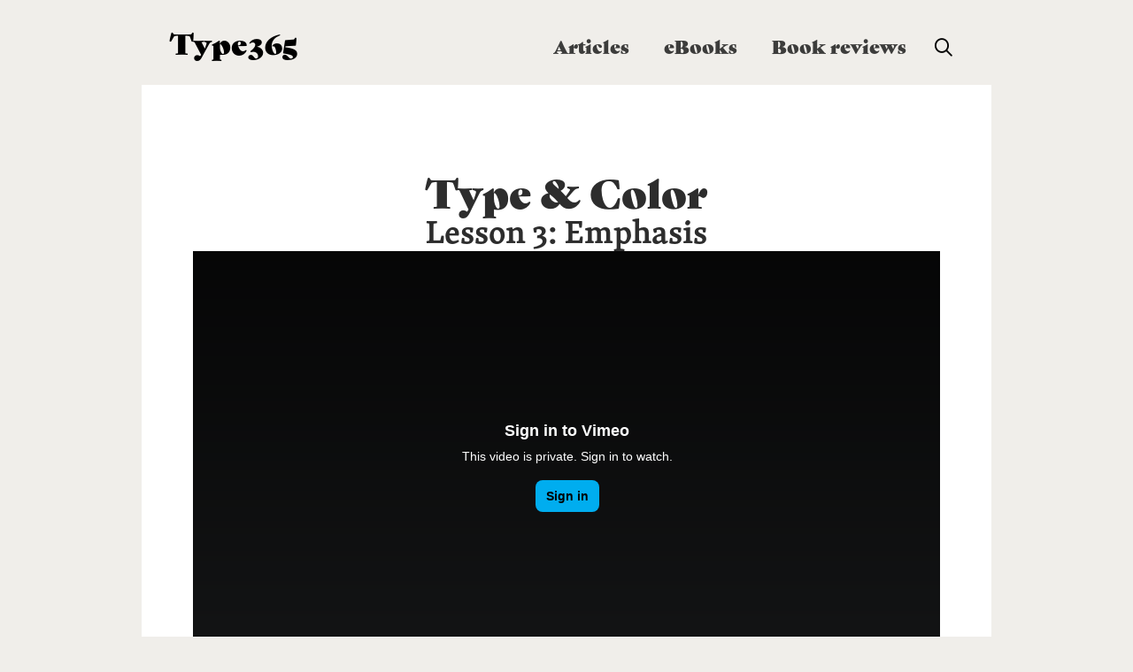

--- FILE ---
content_type: text/html; charset=UTF-8
request_url: https://type365.com/type-color-lesson-3-emphasis/
body_size: 17368
content:
<!DOCTYPE html>
<html class="no-js" lang="en">
<head>
<meta charset="UTF-8">
<meta name="viewport" content="width=device-width, initial-scale=1.0">
<link rel="pingback" href="https://type365.com/xmlrpc.php">
<meta name='robots' content='index, follow, max-image-preview:large, max-snippet:-1, max-video-preview:-1' />
<!-- Jetpack Site Verification Tags -->

	<!-- This site is optimized with the Yoast SEO plugin v25.6 - https://yoast.com/wordpress/plugins/seo/ -->
	<title>Type &amp; Color—Lesson 3: Emphasis - Type365 - Lucas Czarnecki</title>
	<meta name="description" content="Type &amp; Color—Lesson 3: Emphasis Type365 Lucas Czarnecki" />
	<link rel="canonical" href="https://type365.com/type-color-lesson-3-emphasis/" />
	<meta property="og:locale" content="en_US" />
	<meta property="og:type" content="article" />
	<meta property="og:title" content="Type &amp; Color—Lesson 3: Emphasis - Type365 - Lucas Czarnecki" />
	<meta property="og:description" content="Type &amp; Color—Lesson 3: Emphasis Type365 Lucas Czarnecki" />
	<meta property="og:url" content="https://type365.com/type-color-lesson-3-emphasis/" />
	<meta property="og:site_name" content="Type365" />
	<meta property="og:image" content="https://i0.wp.com/type365.com/wp-content/uploads/2016/05/Giveaway_facebook-01.png?fit=1200%2C630&ssl=1" />
	<meta property="og:image:width" content="1200" />
	<meta property="og:image:height" content="630" />
	<meta property="og:image:type" content="image/png" />
	<meta name="twitter:label1" content="Est. reading time" />
	<meta name="twitter:data1" content="1 minute" />
	<script type="application/ld+json" class="yoast-schema-graph">{"@context":"https://schema.org","@graph":[{"@type":"WebPage","@id":"https://type365.com/type-color-lesson-3-emphasis/","url":"https://type365.com/type-color-lesson-3-emphasis/","name":"Type & Color—Lesson 3: Emphasis - Type365 - Lucas Czarnecki","isPartOf":{"@id":"https://type365.com/#website"},"datePublished":"2017-02-20T18:03:35+00:00","description":"Type & Color—Lesson 3: Emphasis Type365 Lucas Czarnecki","inLanguage":"en","potentialAction":[{"@type":"ReadAction","target":["https://type365.com/type-color-lesson-3-emphasis/"]}]},{"@type":"WebSite","@id":"https://type365.com/#website","url":"https://type365.com/","name":"Type365","description":"Typography made easy.","potentialAction":[{"@type":"SearchAction","target":{"@type":"EntryPoint","urlTemplate":"https://type365.com/?s={search_term_string}"},"query-input":{"@type":"PropertyValueSpecification","valueRequired":true,"valueName":"search_term_string"}}],"inLanguage":"en"}]}</script>
	<!-- / Yoast SEO plugin. -->


<link rel='dns-prefetch' href='//stats.wp.com' />
<link rel='dns-prefetch' href='//v0.wordpress.com' />
<link rel='dns-prefetch' href='//widgets.wp.com' />
<link rel='dns-prefetch' href='//s0.wp.com' />
<link rel='dns-prefetch' href='//0.gravatar.com' />
<link rel='dns-prefetch' href='//1.gravatar.com' />
<link rel='dns-prefetch' href='//2.gravatar.com' />
<link rel='dns-prefetch' href='//jetpack.wordpress.com' />
<link rel='dns-prefetch' href='//public-api.wordpress.com' />
<link rel='preconnect' href='//i0.wp.com' />
<link rel='preconnect' href='//c0.wp.com' />
<link rel="alternate" type="application/rss+xml" title="Type365 &raquo; Feed" href="https://type365.com/feed/" />
<link rel="alternate" type="application/rss+xml" title="Type365 &raquo; Comments Feed" href="https://type365.com/comments/feed/" />
<script type="text/javascript">
/* <![CDATA[ */
window._wpemojiSettings = {"baseUrl":"https:\/\/s.w.org\/images\/core\/emoji\/15.0.3\/72x72\/","ext":".png","svgUrl":"https:\/\/s.w.org\/images\/core\/emoji\/15.0.3\/svg\/","svgExt":".svg","source":{"concatemoji":"https:\/\/type365.com\/wp-includes\/js\/wp-emoji-release.min.js?ver=6.6.4"}};
/*! This file is auto-generated */
!function(i,n){var o,s,e;function c(e){try{var t={supportTests:e,timestamp:(new Date).valueOf()};sessionStorage.setItem(o,JSON.stringify(t))}catch(e){}}function p(e,t,n){e.clearRect(0,0,e.canvas.width,e.canvas.height),e.fillText(t,0,0);var t=new Uint32Array(e.getImageData(0,0,e.canvas.width,e.canvas.height).data),r=(e.clearRect(0,0,e.canvas.width,e.canvas.height),e.fillText(n,0,0),new Uint32Array(e.getImageData(0,0,e.canvas.width,e.canvas.height).data));return t.every(function(e,t){return e===r[t]})}function u(e,t,n){switch(t){case"flag":return n(e,"\ud83c\udff3\ufe0f\u200d\u26a7\ufe0f","\ud83c\udff3\ufe0f\u200b\u26a7\ufe0f")?!1:!n(e,"\ud83c\uddfa\ud83c\uddf3","\ud83c\uddfa\u200b\ud83c\uddf3")&&!n(e,"\ud83c\udff4\udb40\udc67\udb40\udc62\udb40\udc65\udb40\udc6e\udb40\udc67\udb40\udc7f","\ud83c\udff4\u200b\udb40\udc67\u200b\udb40\udc62\u200b\udb40\udc65\u200b\udb40\udc6e\u200b\udb40\udc67\u200b\udb40\udc7f");case"emoji":return!n(e,"\ud83d\udc26\u200d\u2b1b","\ud83d\udc26\u200b\u2b1b")}return!1}function f(e,t,n){var r="undefined"!=typeof WorkerGlobalScope&&self instanceof WorkerGlobalScope?new OffscreenCanvas(300,150):i.createElement("canvas"),a=r.getContext("2d",{willReadFrequently:!0}),o=(a.textBaseline="top",a.font="600 32px Arial",{});return e.forEach(function(e){o[e]=t(a,e,n)}),o}function t(e){var t=i.createElement("script");t.src=e,t.defer=!0,i.head.appendChild(t)}"undefined"!=typeof Promise&&(o="wpEmojiSettingsSupports",s=["flag","emoji"],n.supports={everything:!0,everythingExceptFlag:!0},e=new Promise(function(e){i.addEventListener("DOMContentLoaded",e,{once:!0})}),new Promise(function(t){var n=function(){try{var e=JSON.parse(sessionStorage.getItem(o));if("object"==typeof e&&"number"==typeof e.timestamp&&(new Date).valueOf()<e.timestamp+604800&&"object"==typeof e.supportTests)return e.supportTests}catch(e){}return null}();if(!n){if("undefined"!=typeof Worker&&"undefined"!=typeof OffscreenCanvas&&"undefined"!=typeof URL&&URL.createObjectURL&&"undefined"!=typeof Blob)try{var e="postMessage("+f.toString()+"("+[JSON.stringify(s),u.toString(),p.toString()].join(",")+"));",r=new Blob([e],{type:"text/javascript"}),a=new Worker(URL.createObjectURL(r),{name:"wpTestEmojiSupports"});return void(a.onmessage=function(e){c(n=e.data),a.terminate(),t(n)})}catch(e){}c(n=f(s,u,p))}t(n)}).then(function(e){for(var t in e)n.supports[t]=e[t],n.supports.everything=n.supports.everything&&n.supports[t],"flag"!==t&&(n.supports.everythingExceptFlag=n.supports.everythingExceptFlag&&n.supports[t]);n.supports.everythingExceptFlag=n.supports.everythingExceptFlag&&!n.supports.flag,n.DOMReady=!1,n.readyCallback=function(){n.DOMReady=!0}}).then(function(){return e}).then(function(){var e;n.supports.everything||(n.readyCallback(),(e=n.source||{}).concatemoji?t(e.concatemoji):e.wpemoji&&e.twemoji&&(t(e.twemoji),t(e.wpemoji)))}))}((window,document),window._wpemojiSettings);
/* ]]> */
</script>
<style id='wp-emoji-styles-inline-css' type='text/css'>

	img.wp-smiley, img.emoji {
		display: inline !important;
		border: none !important;
		box-shadow: none !important;
		height: 1em !important;
		width: 1em !important;
		margin: 0 0.07em !important;
		vertical-align: -0.1em !important;
		background: none !important;
		padding: 0 !important;
	}
</style>
<link rel='stylesheet' id='wp-block-library-css' href='https://c0.wp.com/c/6.6.4/wp-includes/css/dist/block-library/style.min.css' type='text/css' media='all' />
<style id='wp-block-library-theme-inline-css' type='text/css'>
.wp-block-audio :where(figcaption){color:#555;font-size:13px;text-align:center}.is-dark-theme .wp-block-audio :where(figcaption){color:#ffffffa6}.wp-block-audio{margin:0 0 1em}.wp-block-code{border:1px solid #ccc;border-radius:4px;font-family:Menlo,Consolas,monaco,monospace;padding:.8em 1em}.wp-block-embed :where(figcaption){color:#555;font-size:13px;text-align:center}.is-dark-theme .wp-block-embed :where(figcaption){color:#ffffffa6}.wp-block-embed{margin:0 0 1em}.blocks-gallery-caption{color:#555;font-size:13px;text-align:center}.is-dark-theme .blocks-gallery-caption{color:#ffffffa6}:root :where(.wp-block-image figcaption){color:#555;font-size:13px;text-align:center}.is-dark-theme :root :where(.wp-block-image figcaption){color:#ffffffa6}.wp-block-image{margin:0 0 1em}.wp-block-pullquote{border-bottom:4px solid;border-top:4px solid;color:currentColor;margin-bottom:1.75em}.wp-block-pullquote cite,.wp-block-pullquote footer,.wp-block-pullquote__citation{color:currentColor;font-size:.8125em;font-style:normal;text-transform:uppercase}.wp-block-quote{border-left:.25em solid;margin:0 0 1.75em;padding-left:1em}.wp-block-quote cite,.wp-block-quote footer{color:currentColor;font-size:.8125em;font-style:normal;position:relative}.wp-block-quote.has-text-align-right{border-left:none;border-right:.25em solid;padding-left:0;padding-right:1em}.wp-block-quote.has-text-align-center{border:none;padding-left:0}.wp-block-quote.is-large,.wp-block-quote.is-style-large,.wp-block-quote.is-style-plain{border:none}.wp-block-search .wp-block-search__label{font-weight:700}.wp-block-search__button{border:1px solid #ccc;padding:.375em .625em}:where(.wp-block-group.has-background){padding:1.25em 2.375em}.wp-block-separator.has-css-opacity{opacity:.4}.wp-block-separator{border:none;border-bottom:2px solid;margin-left:auto;margin-right:auto}.wp-block-separator.has-alpha-channel-opacity{opacity:1}.wp-block-separator:not(.is-style-wide):not(.is-style-dots){width:100px}.wp-block-separator.has-background:not(.is-style-dots){border-bottom:none;height:1px}.wp-block-separator.has-background:not(.is-style-wide):not(.is-style-dots){height:2px}.wp-block-table{margin:0 0 1em}.wp-block-table td,.wp-block-table th{word-break:normal}.wp-block-table :where(figcaption){color:#555;font-size:13px;text-align:center}.is-dark-theme .wp-block-table :where(figcaption){color:#ffffffa6}.wp-block-video :where(figcaption){color:#555;font-size:13px;text-align:center}.is-dark-theme .wp-block-video :where(figcaption){color:#ffffffa6}.wp-block-video{margin:0 0 1em}:root :where(.wp-block-template-part.has-background){margin-bottom:0;margin-top:0;padding:1.25em 2.375em}
</style>
<link rel='stylesheet' id='mediaelement-css' href='https://c0.wp.com/c/6.6.4/wp-includes/js/mediaelement/mediaelementplayer-legacy.min.css' type='text/css' media='all' />
<link rel='stylesheet' id='wp-mediaelement-css' href='https://c0.wp.com/c/6.6.4/wp-includes/js/mediaelement/wp-mediaelement.min.css' type='text/css' media='all' />
<style id='jetpack-sharing-buttons-style-inline-css' type='text/css'>
.jetpack-sharing-buttons__services-list{display:flex;flex-direction:row;flex-wrap:wrap;gap:0;list-style-type:none;margin:5px;padding:0}.jetpack-sharing-buttons__services-list.has-small-icon-size{font-size:12px}.jetpack-sharing-buttons__services-list.has-normal-icon-size{font-size:16px}.jetpack-sharing-buttons__services-list.has-large-icon-size{font-size:24px}.jetpack-sharing-buttons__services-list.has-huge-icon-size{font-size:36px}@media print{.jetpack-sharing-buttons__services-list{display:none!important}}.editor-styles-wrapper .wp-block-jetpack-sharing-buttons{gap:0;padding-inline-start:0}ul.jetpack-sharing-buttons__services-list.has-background{padding:1.25em 2.375em}
</style>
<link rel='stylesheet' id='convertkit-broadcasts-css' href='https://type365.com/wp-content/plugins/convertkit/resources/frontend/css/broadcasts.css?ver=3.0.3' type='text/css' media='all' />
<link rel='stylesheet' id='convertkit-button-css' href='https://type365.com/wp-content/plugins/convertkit/resources/frontend/css/button.css?ver=3.0.3' type='text/css' media='all' />
<link rel='stylesheet' id='convertkit-form-css' href='https://type365.com/wp-content/plugins/convertkit/resources/frontend/css/form.css?ver=3.0.3' type='text/css' media='all' />
<link rel='stylesheet' id='convertkit-form-builder-field-css' href='https://type365.com/wp-content/plugins/convertkit/resources/frontend/css/form-builder.css?ver=3.0.3' type='text/css' media='all' />
<link rel='stylesheet' id='convertkit-form-builder-css' href='https://type365.com/wp-content/plugins/convertkit/resources/frontend/css/form-builder.css?ver=3.0.3' type='text/css' media='all' />
<style id='classic-theme-styles-inline-css' type='text/css'>
/*! This file is auto-generated */
.wp-block-button__link{color:#fff;background-color:#32373c;border-radius:9999px;box-shadow:none;text-decoration:none;padding:calc(.667em + 2px) calc(1.333em + 2px);font-size:1.125em}.wp-block-file__button{background:#32373c;color:#fff;text-decoration:none}
</style>
<style id='global-styles-inline-css' type='text/css'>
:root{--wp--preset--aspect-ratio--square: 1;--wp--preset--aspect-ratio--4-3: 4/3;--wp--preset--aspect-ratio--3-4: 3/4;--wp--preset--aspect-ratio--3-2: 3/2;--wp--preset--aspect-ratio--2-3: 2/3;--wp--preset--aspect-ratio--16-9: 16/9;--wp--preset--aspect-ratio--9-16: 9/16;--wp--preset--color--black: #000000;--wp--preset--color--cyan-bluish-gray: #abb8c3;--wp--preset--color--white: #ffffff;--wp--preset--color--pale-pink: #f78da7;--wp--preset--color--vivid-red: #cf2e2e;--wp--preset--color--luminous-vivid-orange: #ff6900;--wp--preset--color--luminous-vivid-amber: #fcb900;--wp--preset--color--light-green-cyan: #7bdcb5;--wp--preset--color--vivid-green-cyan: #00d084;--wp--preset--color--pale-cyan-blue: #8ed1fc;--wp--preset--color--vivid-cyan-blue: #0693e3;--wp--preset--color--vivid-purple: #9b51e0;--wp--preset--gradient--vivid-cyan-blue-to-vivid-purple: linear-gradient(135deg,rgba(6,147,227,1) 0%,rgb(155,81,224) 100%);--wp--preset--gradient--light-green-cyan-to-vivid-green-cyan: linear-gradient(135deg,rgb(122,220,180) 0%,rgb(0,208,130) 100%);--wp--preset--gradient--luminous-vivid-amber-to-luminous-vivid-orange: linear-gradient(135deg,rgba(252,185,0,1) 0%,rgba(255,105,0,1) 100%);--wp--preset--gradient--luminous-vivid-orange-to-vivid-red: linear-gradient(135deg,rgba(255,105,0,1) 0%,rgb(207,46,46) 100%);--wp--preset--gradient--very-light-gray-to-cyan-bluish-gray: linear-gradient(135deg,rgb(238,238,238) 0%,rgb(169,184,195) 100%);--wp--preset--gradient--cool-to-warm-spectrum: linear-gradient(135deg,rgb(74,234,220) 0%,rgb(151,120,209) 20%,rgb(207,42,186) 40%,rgb(238,44,130) 60%,rgb(251,105,98) 80%,rgb(254,248,76) 100%);--wp--preset--gradient--blush-light-purple: linear-gradient(135deg,rgb(255,206,236) 0%,rgb(152,150,240) 100%);--wp--preset--gradient--blush-bordeaux: linear-gradient(135deg,rgb(254,205,165) 0%,rgb(254,45,45) 50%,rgb(107,0,62) 100%);--wp--preset--gradient--luminous-dusk: linear-gradient(135deg,rgb(255,203,112) 0%,rgb(199,81,192) 50%,rgb(65,88,208) 100%);--wp--preset--gradient--pale-ocean: linear-gradient(135deg,rgb(255,245,203) 0%,rgb(182,227,212) 50%,rgb(51,167,181) 100%);--wp--preset--gradient--electric-grass: linear-gradient(135deg,rgb(202,248,128) 0%,rgb(113,206,126) 100%);--wp--preset--gradient--midnight: linear-gradient(135deg,rgb(2,3,129) 0%,rgb(40,116,252) 100%);--wp--preset--font-size--small: 13px;--wp--preset--font-size--medium: 20px;--wp--preset--font-size--large: 36px;--wp--preset--font-size--x-large: 42px;--wp--preset--spacing--20: 0.44rem;--wp--preset--spacing--30: 0.67rem;--wp--preset--spacing--40: 1rem;--wp--preset--spacing--50: 1.5rem;--wp--preset--spacing--60: 2.25rem;--wp--preset--spacing--70: 3.38rem;--wp--preset--spacing--80: 5.06rem;--wp--preset--shadow--natural: 6px 6px 9px rgba(0, 0, 0, 0.2);--wp--preset--shadow--deep: 12px 12px 50px rgba(0, 0, 0, 0.4);--wp--preset--shadow--sharp: 6px 6px 0px rgba(0, 0, 0, 0.2);--wp--preset--shadow--outlined: 6px 6px 0px -3px rgba(255, 255, 255, 1), 6px 6px rgba(0, 0, 0, 1);--wp--preset--shadow--crisp: 6px 6px 0px rgba(0, 0, 0, 1);}:where(.is-layout-flex){gap: 0.5em;}:where(.is-layout-grid){gap: 0.5em;}body .is-layout-flex{display: flex;}.is-layout-flex{flex-wrap: wrap;align-items: center;}.is-layout-flex > :is(*, div){margin: 0;}body .is-layout-grid{display: grid;}.is-layout-grid > :is(*, div){margin: 0;}:where(.wp-block-columns.is-layout-flex){gap: 2em;}:where(.wp-block-columns.is-layout-grid){gap: 2em;}:where(.wp-block-post-template.is-layout-flex){gap: 1.25em;}:where(.wp-block-post-template.is-layout-grid){gap: 1.25em;}.has-black-color{color: var(--wp--preset--color--black) !important;}.has-cyan-bluish-gray-color{color: var(--wp--preset--color--cyan-bluish-gray) !important;}.has-white-color{color: var(--wp--preset--color--white) !important;}.has-pale-pink-color{color: var(--wp--preset--color--pale-pink) !important;}.has-vivid-red-color{color: var(--wp--preset--color--vivid-red) !important;}.has-luminous-vivid-orange-color{color: var(--wp--preset--color--luminous-vivid-orange) !important;}.has-luminous-vivid-amber-color{color: var(--wp--preset--color--luminous-vivid-amber) !important;}.has-light-green-cyan-color{color: var(--wp--preset--color--light-green-cyan) !important;}.has-vivid-green-cyan-color{color: var(--wp--preset--color--vivid-green-cyan) !important;}.has-pale-cyan-blue-color{color: var(--wp--preset--color--pale-cyan-blue) !important;}.has-vivid-cyan-blue-color{color: var(--wp--preset--color--vivid-cyan-blue) !important;}.has-vivid-purple-color{color: var(--wp--preset--color--vivid-purple) !important;}.has-black-background-color{background-color: var(--wp--preset--color--black) !important;}.has-cyan-bluish-gray-background-color{background-color: var(--wp--preset--color--cyan-bluish-gray) !important;}.has-white-background-color{background-color: var(--wp--preset--color--white) !important;}.has-pale-pink-background-color{background-color: var(--wp--preset--color--pale-pink) !important;}.has-vivid-red-background-color{background-color: var(--wp--preset--color--vivid-red) !important;}.has-luminous-vivid-orange-background-color{background-color: var(--wp--preset--color--luminous-vivid-orange) !important;}.has-luminous-vivid-amber-background-color{background-color: var(--wp--preset--color--luminous-vivid-amber) !important;}.has-light-green-cyan-background-color{background-color: var(--wp--preset--color--light-green-cyan) !important;}.has-vivid-green-cyan-background-color{background-color: var(--wp--preset--color--vivid-green-cyan) !important;}.has-pale-cyan-blue-background-color{background-color: var(--wp--preset--color--pale-cyan-blue) !important;}.has-vivid-cyan-blue-background-color{background-color: var(--wp--preset--color--vivid-cyan-blue) !important;}.has-vivid-purple-background-color{background-color: var(--wp--preset--color--vivid-purple) !important;}.has-black-border-color{border-color: var(--wp--preset--color--black) !important;}.has-cyan-bluish-gray-border-color{border-color: var(--wp--preset--color--cyan-bluish-gray) !important;}.has-white-border-color{border-color: var(--wp--preset--color--white) !important;}.has-pale-pink-border-color{border-color: var(--wp--preset--color--pale-pink) !important;}.has-vivid-red-border-color{border-color: var(--wp--preset--color--vivid-red) !important;}.has-luminous-vivid-orange-border-color{border-color: var(--wp--preset--color--luminous-vivid-orange) !important;}.has-luminous-vivid-amber-border-color{border-color: var(--wp--preset--color--luminous-vivid-amber) !important;}.has-light-green-cyan-border-color{border-color: var(--wp--preset--color--light-green-cyan) !important;}.has-vivid-green-cyan-border-color{border-color: var(--wp--preset--color--vivid-green-cyan) !important;}.has-pale-cyan-blue-border-color{border-color: var(--wp--preset--color--pale-cyan-blue) !important;}.has-vivid-cyan-blue-border-color{border-color: var(--wp--preset--color--vivid-cyan-blue) !important;}.has-vivid-purple-border-color{border-color: var(--wp--preset--color--vivid-purple) !important;}.has-vivid-cyan-blue-to-vivid-purple-gradient-background{background: var(--wp--preset--gradient--vivid-cyan-blue-to-vivid-purple) !important;}.has-light-green-cyan-to-vivid-green-cyan-gradient-background{background: var(--wp--preset--gradient--light-green-cyan-to-vivid-green-cyan) !important;}.has-luminous-vivid-amber-to-luminous-vivid-orange-gradient-background{background: var(--wp--preset--gradient--luminous-vivid-amber-to-luminous-vivid-orange) !important;}.has-luminous-vivid-orange-to-vivid-red-gradient-background{background: var(--wp--preset--gradient--luminous-vivid-orange-to-vivid-red) !important;}.has-very-light-gray-to-cyan-bluish-gray-gradient-background{background: var(--wp--preset--gradient--very-light-gray-to-cyan-bluish-gray) !important;}.has-cool-to-warm-spectrum-gradient-background{background: var(--wp--preset--gradient--cool-to-warm-spectrum) !important;}.has-blush-light-purple-gradient-background{background: var(--wp--preset--gradient--blush-light-purple) !important;}.has-blush-bordeaux-gradient-background{background: var(--wp--preset--gradient--blush-bordeaux) !important;}.has-luminous-dusk-gradient-background{background: var(--wp--preset--gradient--luminous-dusk) !important;}.has-pale-ocean-gradient-background{background: var(--wp--preset--gradient--pale-ocean) !important;}.has-electric-grass-gradient-background{background: var(--wp--preset--gradient--electric-grass) !important;}.has-midnight-gradient-background{background: var(--wp--preset--gradient--midnight) !important;}.has-small-font-size{font-size: var(--wp--preset--font-size--small) !important;}.has-medium-font-size{font-size: var(--wp--preset--font-size--medium) !important;}.has-large-font-size{font-size: var(--wp--preset--font-size--large) !important;}.has-x-large-font-size{font-size: var(--wp--preset--font-size--x-large) !important;}
:where(.wp-block-post-template.is-layout-flex){gap: 1.25em;}:where(.wp-block-post-template.is-layout-grid){gap: 1.25em;}
:where(.wp-block-columns.is-layout-flex){gap: 2em;}:where(.wp-block-columns.is-layout-grid){gap: 2em;}
:root :where(.wp-block-pullquote){font-size: 1.5em;line-height: 1.6;}
</style>
<link rel='stylesheet' id='jetpack_likes-css' href='https://c0.wp.com/p/jetpack/14.5/modules/likes/style.css' type='text/css' media='all' />
<link rel='stylesheet' id='x-stack-css' href='https://type365.com/wp-content/themes/pro/framework/dist/css/site/stacks/ethos.css?ver=6.5.0' type='text/css' media='all' />
<link rel='stylesheet' id='slb_core-css' href='https://type365.com/wp-content/plugins/simple-lightbox/client/css/app.css?ver=2.9.3' type='text/css' media='all' />
<link rel='stylesheet' id='cp-animate-fade-css' href='https://type365.com/wp-content/plugins/convertplug/modules/assets/css/minified-animation/fade.min.css?ver=3.5.24' type='text/css' media='all' />
<link rel='stylesheet' id='convert-plus-module-main-style-css' href='https://type365.com/wp-content/plugins/convertplug/modules/assets/css/cp-module-main.css?ver=3.5.24' type='text/css' media='all' />
<link rel='stylesheet' id='convert-plus-modal-style-css' href='https://type365.com/wp-content/plugins/convertplug/modules/modal/assets/css/modal.min.css?ver=3.5.24' type='text/css' media='all' />
<style id='cs-inline-css' type='text/css'>
@media (min-width:1200px){.x-hide-xl{display:none !important;}}@media (min-width:979px) and (max-width:1199px){.x-hide-lg{display:none !important;}}@media (min-width:767px) and (max-width:978px){.x-hide-md{display:none !important;}}@media (min-width:480px) and (max-width:766px){.x-hide-sm{display:none !important;}}@media (max-width:479px){.x-hide-xs{display:none !important;}} a,h1 a:hover,h2 a:hover,h3 a:hover,h4 a:hover,h5 a:hover,h6 a:hover,.x-breadcrumb-wrap a:hover,.x-comment-author a:hover,.x-comment-time:hover,.p-meta > span > a:hover,.format-link .link a:hover,.x-main .widget ul li a:hover,.x-main .widget ol li a:hover,.x-main .widget_tag_cloud .tagcloud a:hover,.x-sidebar .widget ul li a:hover,.x-sidebar .widget ol li a:hover,.x-sidebar .widget_tag_cloud .tagcloud a:hover,.x-portfolio .entry-extra .x-ul-tags li a:hover{color:rgb(0,0,0);}a:hover{color:rgb(250,112,154);}a.x-img-thumbnail:hover{border-color:rgb(0,0,0);}.x-main{width:72%;}.x-sidebar{width:calc( 100% - 72%);}.x-post-slider-archive-active .x-container.main:not(.x-row):not(.x-grid):before{top:0;}.x-content-sidebar-active .x-container.main:not(.x-row):not(.x-grid):before{right:calc( 100% - 72%);}.x-sidebar-content-active .x-container.main:not(.x-row):not(.x-grid):before{left:calc( 100% - 72%);}.x-full-width-active .x-container.main:not(.x-row):not(.x-grid):before{left:-5000em;}.h-landmark,.x-main .h-widget,.x-main .h-widget a.rsswidget,.x-main .h-widget a.rsswidget:hover,.x-main .widget.widget_pages .current_page_item a,.x-main .widget.widget_nav_menu .current-menu-item a,.x-main .widget.widget_pages .current_page_item a:hover,.x-main .widget.widget_nav_menu .current-menu-item a:hover,.x-sidebar .h-widget,.x-sidebar .h-widget a.rsswidget,.x-sidebar .h-widget a.rsswidget:hover,.x-sidebar .widget.widget_pages .current_page_item a,.x-sidebar .widget.widget_nav_menu .current-menu-item a,.x-sidebar .widget.widget_pages .current_page_item a:hover,.x-sidebar .widget.widget_nav_menu .current-menu-item a:hover{color:#333333;}.x-main .widget,.x-main .widget a,.x-main .widget ul li a,.x-main .widget ol li a,.x-main .widget_tag_cloud .tagcloud a,.x-main .widget_product_tag_cloud .tagcloud a,.x-main .widget a:hover,.x-main .widget ul li a:hover,.x-main .widget ol li a:hover,.x-main .widget_tag_cloud .tagcloud a:hover,.x-main .widget_product_tag_cloud .tagcloud a:hover,.x-main .widget_shopping_cart .buttons .button,.x-main .widget_price_filter .price_slider_amount .button,.x-sidebar .widget,.x-sidebar .widget a,.x-sidebar .widget ul li a,.x-sidebar .widget ol li a,.x-sidebar .widget_tag_cloud .tagcloud a,.x-sidebar .widget_product_tag_cloud .tagcloud a,.x-sidebar .widget a:hover,.x-sidebar .widget ul li a:hover,.x-sidebar .widget ol li a:hover,.x-sidebar .widget_tag_cloud .tagcloud a:hover,.x-sidebar .widget_product_tag_cloud .tagcloud a:hover,.x-sidebar .widget_shopping_cart .buttons .button,.x-sidebar .widget_price_filter .price_slider_amount .button{color:#333333;}.x-main .h-widget,.x-main .widget.widget_pages .current_page_item,.x-main .widget.widget_nav_menu .current-menu-item,.x-sidebar .h-widget,.x-sidebar .widget.widget_pages .current_page_item,.x-sidebar .widget.widget_nav_menu .current-menu-item{border-color:#333333;}.x-post-slider{height:425px;}.archive .x-post-slider{height:425px;}.x-post-slider .x-post-slider-entry{padding-bottom:425px;}.archive .x-post-slider .x-post-slider-entry{padding-bottom:425px;}.format-link .link a,.x-portfolio .entry-extra .x-ul-tags li a{color:rgb(40,40,40);}.p-meta > span > a,.x-nav-articles a,.entry-top-navigation .entry-parent,.option-set .x-index-filters,.option-set .x-portfolio-filters,.option-set .x-index-filters-menu >li >a:hover,.option-set .x-index-filters-menu >li >a.selected,.option-set .x-portfolio-filters-menu > li > a:hover,.option-set .x-portfolio-filters-menu > li > a.selected{color:#2d2d2d;}.x-nav-articles a,.entry-top-navigation .entry-parent,.option-set .x-index-filters,.option-set .x-portfolio-filters,.option-set .x-index-filters i,.option-set .x-portfolio-filters i{border-color:#2d2d2d;}.x-nav-articles a:hover,.entry-top-navigation .entry-parent:hover,.option-set .x-index-filters:hover i,.option-set .x-portfolio-filters:hover i{background-color:#2d2d2d;}@media (max-width:978.98px){.x-content-sidebar-active .x-container.main:not(.x-row):not(.x-grid):before,.x-sidebar-content-active .x-container.main:not(.x-row):not(.x-grid):before{left:-5000em;}body .x-main .widget,body .x-main .widget a,body .x-main .widget a:hover,body .x-main .widget ul li a,body .x-main .widget ol li a,body .x-main .widget ul li a:hover,body .x-main .widget ol li a:hover,body .x-sidebar .widget,body .x-sidebar .widget a,body .x-sidebar .widget a:hover,body .x-sidebar .widget ul li a,body .x-sidebar .widget ol li a,body .x-sidebar .widget ul li a:hover,body .x-sidebar .widget ol li a:hover{color:rgb(40,40,40);}body .x-main .h-widget,body .x-main .widget.widget_pages .current_page_item a,body .x-main .widget.widget_nav_menu .current-menu-item a,body .x-main .widget.widget_pages .current_page_item a:hover,body .x-main .widget.widget_nav_menu .current-menu-item a:hover,body .x-sidebar .h-widget,body .x-sidebar .widget.widget_pages .current_page_item a,body .x-sidebar .widget.widget_nav_menu .current-menu-item a,body .x-sidebar .widget.widget_pages .current_page_item a:hover,body .x-sidebar .widget.widget_nav_menu .current-menu-item a:hover{color:#2d2d2d;}body .x-main .h-widget,body .x-main .widget.widget_pages .current_page_item,body .x-main .widget.widget_nav_menu .current-menu-item,body .x-sidebar .h-widget,body .x-sidebar .widget.widget_pages .current_page_item,body .x-sidebar .widget.widget_nav_menu .current-menu-item{border-color:#2d2d2d;}}@media (max-width:766.98px){.x-post-slider,.archive .x-post-slider{height:auto !important;}.x-post-slider .x-post-slider-entry,.archive .x-post-slider .x-post-slider-entry{padding-bottom:65% !important;}}@media (max-width:978.98px){.x-content-sidebar-active .alignwide,.x-sidebar-content-active .alignwide{width:calc((883.2 / 844.8) * 100%);max-width:calc((883.2 / 844.8) * 100%);margin-left:calc((((883.2 / 844.8) * 100%) - 100%) / -2);}}@media (max-width:978.98px){.x-content-sidebar-active .alignfull,.x-sidebar-content-active .alignfull{width:calc((960 / 844.8) * 100%);max-width:calc((960 / 844.8) * 100%);margin-left:calc((((960 / 844.8) * 100%) - 100%) / -2);}}.x-full-width-active .alignwide{width:calc((883.2 / 844.8) * 100%);max-width:calc((883.2 / 844.8) * 100%);margin-left:calc((((883.2 / 844.8) * 100%) - 100%) / -2);}.x-full-width-active .alignfull{width:calc((960 / 844.8) * 100%);max-width:calc((960 / 844.8) * 100%);margin-left:calc((((960 / 844.8) * 100%) - 100%) / -2);}html{font-size:16px;}@media (min-width:500px){html{font-size:calc(16px + (19 - 16) * ((100vw - 500px) / (1500 - 500)));}}@media (min-width:1500px){html{font-size:19px;}}body{font-style:normal;font-weight:300;color:rgb(40,40,40);background-color:rgb(240,238,234);}.w-b{font-weight:300 !important;}h1,h2,h3,h4,h5,h6,.h1,.h2,.h3,.h4,.h5,.h6{font-family:"gastromond",sans-serif;font-style:normal;font-weight:400;}h1,.h1{letter-spacing:0em;}h2,.h2{letter-spacing:0em;}h3,.h3{letter-spacing:0em;}h4,.h4{letter-spacing:0em;}h5,.h5{letter-spacing:0em;}h6,.h6{letter-spacing:0em;}.w-h{font-weight:400 !important;}.x-container.width{width:88%;}.x-container.max{max-width:960px;}.x-bar-content.x-container.width{flex-basis:88%;}.site,.x-site{width:88%;max-width:960px;}.x-main.full{float:none;clear:both;display:block;width:auto;}@media (max-width:978.98px){.x-main.full,.x-main.left,.x-main.right,.x-sidebar.left,.x-sidebar.right{float:none;display:block;width:auto !important;}}.entry-header,.entry-content{font-size:1rem;}body,input,button,select,textarea{font-family:"skolar-latin",serif;}h1,h2,h3,h4,h5,h6,.h1,.h2,.h3,.h4,.h5,.h6,h1 a,h2 a,h3 a,h4 a,h5 a,h6 a,.h1 a,.h2 a,.h3 a,.h4 a,.h5 a,.h6 a,blockquote{color:#2d2d2d;}.cfc-h-tx{color:#2d2d2d !important;}.cfc-h-bd{border-color:#2d2d2d !important;}.cfc-h-bg{background-color:#2d2d2d !important;}.cfc-b-tx{color:rgb(40,40,40) !important;}.cfc-b-bd{border-color:rgb(40,40,40) !important;}.cfc-b-bg{background-color:rgb(40,40,40) !important;}.x-btn,.button,[type="submit"]{color:#ffffff;border-color:hsla(0,0%,0%,0);background-color:rgb(250,112,154);text-shadow:0 0.075em 0.075em rgba(0,0,0,0.5);border-radius:0.25em;padding:0.579em 1.105em 0.842em;font-size:19px;}.x-btn:hover,.button:hover,[type="submit"]:hover{color:#ffffff;border-color:hsla(0,0%,0%,0);background-color:rgb(250,112,154);text-shadow:0 0.075em 0.075em rgba(0,0,0,0.5);}.x-btn.x-btn-real,.x-btn.x-btn-real:hover{margin-bottom:0.25em;text-shadow:0 0.075em 0.075em rgba(0,0,0,0.65);}.x-btn.x-btn-real{box-shadow:0 0.25em 0 0 #a71000,0 4px 9px rgba(0,0,0,0.75);}.x-btn.x-btn-real:hover{box-shadow:0 0.25em 0 0 #a71000,0 4px 9px rgba(0,0,0,0.75);}.x-btn.x-btn-flat,.x-btn.x-btn-flat:hover{margin-bottom:0;text-shadow:0 0.075em 0.075em rgba(0,0,0,0.65);box-shadow:none;}.x-btn.x-btn-transparent,.x-btn.x-btn-transparent:hover{margin-bottom:0;border-width:3px;text-shadow:none;text-transform:uppercase;background-color:transparent;box-shadow:none;}.bg .mejs-container,.x-video .mejs-container{position:unset !important;} @font-face{font-family:'FontAwesomePro';font-style:normal;font-weight:900;font-display:block;src:url('https://type365.com/wp-content/themes/pro/cornerstone/assets/fonts/fa-solid-900.woff2?ver=6.5.2') format('woff2'),url('https://type365.com/wp-content/themes/pro/cornerstone/assets/fonts/fa-solid-900.ttf?ver=6.5.2') format('truetype');}[data-x-fa-pro-icon]{font-family:"FontAwesomePro" !important;}[data-x-fa-pro-icon]:before{content:attr(data-x-fa-pro-icon);}[data-x-icon],[data-x-icon-o],[data-x-icon-l],[data-x-icon-s],[data-x-icon-b],[data-x-icon-sr],[data-x-icon-ss],[data-x-icon-sl],[data-x-fa-pro-icon],[class*="cs-fa-"]{display:inline-flex;font-style:normal;font-weight:400;text-decoration:inherit;text-rendering:auto;-webkit-font-smoothing:antialiased;-moz-osx-font-smoothing:grayscale;}[data-x-icon].left,[data-x-icon-o].left,[data-x-icon-l].left,[data-x-icon-s].left,[data-x-icon-b].left,[data-x-icon-sr].left,[data-x-icon-ss].left,[data-x-icon-sl].left,[data-x-fa-pro-icon].left,[class*="cs-fa-"].left{margin-right:0.5em;}[data-x-icon].right,[data-x-icon-o].right,[data-x-icon-l].right,[data-x-icon-s].right,[data-x-icon-b].right,[data-x-icon-sr].right,[data-x-icon-ss].right,[data-x-icon-sl].right,[data-x-fa-pro-icon].right,[class*="cs-fa-"].right{margin-left:0.5em;}[data-x-icon]:before,[data-x-icon-o]:before,[data-x-icon-l]:before,[data-x-icon-s]:before,[data-x-icon-b]:before,[data-x-icon-sr]:before,[data-x-icon-ss]:before,[data-x-icon-sl]:before,[data-x-fa-pro-icon]:before,[class*="cs-fa-"]:before{line-height:1;}@font-face{font-family:'FontAwesome';font-style:normal;font-weight:900;font-display:block;src:url('https://type365.com/wp-content/themes/pro/cornerstone/assets/fonts/fa-solid-900.woff2?ver=6.5.2') format('woff2'),url('https://type365.com/wp-content/themes/pro/cornerstone/assets/fonts/fa-solid-900.ttf?ver=6.5.2') format('truetype');}[data-x-icon],[data-x-icon-s],[data-x-icon][class*="cs-fa-"]{font-family:"FontAwesome" !important;font-weight:900;}[data-x-icon]:before,[data-x-icon][class*="cs-fa-"]:before{content:attr(data-x-icon);}[data-x-icon-s]:before{content:attr(data-x-icon-s);}@font-face{font-family:'FontAwesomeRegular';font-style:normal;font-weight:400;font-display:block;src:url('https://type365.com/wp-content/themes/pro/cornerstone/assets/fonts/fa-regular-400.woff2?ver=6.5.2') format('woff2'),url('https://type365.com/wp-content/themes/pro/cornerstone/assets/fonts/fa-regular-400.ttf?ver=6.5.2') format('truetype');}@font-face{font-family:'FontAwesomePro';font-style:normal;font-weight:400;font-display:block;src:url('https://type365.com/wp-content/themes/pro/cornerstone/assets/fonts/fa-regular-400.woff2?ver=6.5.2') format('woff2'),url('https://type365.com/wp-content/themes/pro/cornerstone/assets/fonts/fa-regular-400.ttf?ver=6.5.2') format('truetype');}[data-x-icon-o]{font-family:"FontAwesomeRegular" !important;}[data-x-icon-o]:before{content:attr(data-x-icon-o);}@font-face{font-family:'FontAwesomeLight';font-style:normal;font-weight:300;font-display:block;src:url('https://type365.com/wp-content/themes/pro/cornerstone/assets/fonts/fa-light-300.woff2?ver=6.5.2') format('woff2'),url('https://type365.com/wp-content/themes/pro/cornerstone/assets/fonts/fa-light-300.ttf?ver=6.5.2') format('truetype');}@font-face{font-family:'FontAwesomePro';font-style:normal;font-weight:300;font-display:block;src:url('https://type365.com/wp-content/themes/pro/cornerstone/assets/fonts/fa-light-300.woff2?ver=6.5.2') format('woff2'),url('https://type365.com/wp-content/themes/pro/cornerstone/assets/fonts/fa-light-300.ttf?ver=6.5.2') format('truetype');}[data-x-icon-l]{font-family:"FontAwesomeLight" !important;font-weight:300;}[data-x-icon-l]:before{content:attr(data-x-icon-l);}@font-face{font-family:'FontAwesomeBrands';font-style:normal;font-weight:normal;font-display:block;src:url('https://type365.com/wp-content/themes/pro/cornerstone/assets/fonts/fa-brands-400.woff2?ver=6.5.2') format('woff2'),url('https://type365.com/wp-content/themes/pro/cornerstone/assets/fonts/fa-brands-400.ttf?ver=6.5.2') format('truetype');}[data-x-icon-b]{font-family:"FontAwesomeBrands" !important;}[data-x-icon-b]:before{content:attr(data-x-icon-b);}.widget.widget_rss li .rsswidget:before{content:"\f35d";padding-right:0.4em;font-family:"FontAwesome";} .mfi8-0.x-bar{height:6em;border-top-width:0;border-right-width:0;border-bottom-width:0;border-left-width:0;font-size:16px;background-color:#f0eeea;z-index:9999;}.mfi8-0 .x-bar-content{display:flex;flex-direction:row;justify-content:space-between;align-items:center;flex-grow:0;flex-shrink:1;flex-basis:100%;height:6em;}.mfi8-0.x-bar-outer-spacers:after,.mfi8-0.x-bar-outer-spacers:before{flex-basis:2em;width:2em!important;height:2em;}.mfi8-0.x-bar-space{font-size:16px;height:6em;}.mfi8-1.x-bar-container{display:flex;flex-direction:row;justify-content:space-between;align-items:center;flex-grow:0;flex-shrink:1;flex-basis:auto;border-top-width:0;border-right-width:0;border-bottom-width:0;border-left-width:0;font-size:1em;z-index:1;}.mfi8-2.x-text{border-top-width:0;border-right-width:0;border-bottom-width:0;border-left-width:0;font-family:"gastromond",sans-serif;font-size:2em;font-style:normal;font-weight:400;line-height:1.4;letter-spacing:0em;text-transform:none;color:rgba(0,0,0,1);}.mfi8-2.x-text > :first-child{margin-top:0;}.mfi8-2.x-text > :last-child{margin-bottom:0;}.mfi8-4{font-size:1.3em;display:flex;flex-direction:row;justify-content:space-around;align-items:stretch;align-self:stretch;flex-grow:0;flex-shrink:1;flex-basis:auto;}.mfi8-4 > li,.mfi8-4 > li > a{flex-grow:0;flex-shrink:1;flex-basis:auto;}.mfi8-5{font-size:1em;}.mfi8-5 [data-x-toggle-collapse]{transition-duration:300ms;transition-timing-function:cubic-bezier(0.400,0.000,0.200,1.000);}.mfi8-6 .x-dropdown {width:11em;font-size:12px;border-top-width:0;border-right-width:0;border-bottom-width:0;border-left-width:0;padding-top:0em;padding-right:0em;padding-bottom:0em;padding-left:0.3em;background-color:#f0eeea;transition-duration:500ms,500ms,0s;transition-timing-function:cubic-bezier(0.400,0.000,0.200,1.000);}.mfi8-6 .x-dropdown:not(.x-active) {transition-delay:0s,0s,500ms;}.mfi8-7.x-anchor .x-anchor-text {margin-top:4px;margin-bottom:4px;margin-left:4px;}.mfi8-7.x-anchor .x-anchor-text-primary {font-style:normal;line-height:1;}.mfi8-8.x-anchor {border-top-width:0;border-right-width:0;border-bottom-width:0;border-left-width:0;font-size:1em;background-color:transparent;}.mfi8-8.x-anchor .x-anchor-content {display:flex;flex-direction:row;justify-content:center;align-items:center;}.mfi8-9.x-anchor .x-anchor-content {padding-top:0.9em;padding-bottom:0.5em;}.mfi8-9.x-anchor .x-anchor-text {margin-right:4px;}.mfi8-9.x-anchor .x-anchor-text-primary {color:rgba(0,0,0,0.75);}.mfi8-9 > .is-primary {height:3px;color:rgb(250,112,154);transform-origin:50% 0%;}.mfi8-a.x-anchor .x-anchor-content {padding-right:0.75em;padding-left:0.75em;}.mfi8-b.x-anchor .x-anchor-text-primary {font-family:"gastromond",sans-serif;font-weight:400;}.mfi8-c.x-anchor .x-anchor-text-primary {font-size:1em;}.mfi8-d > .is-primary {width:100%;}.mfi8-e.x-anchor {width:100%;}.mfi8-e.x-anchor .x-anchor-content {padding-top:1.25em;padding-right:1.25em;padding-bottom:1.25em;padding-left:1.25em;}.mfi8-e.x-anchor:hover,.mfi8-e.x-anchor[class*="active"],[data-x-effect-provider*="colors"]:hover .mfi8-e.x-anchor {background-color:rgba(255,255,255,0.05);}.mfi8-e.x-anchor .x-anchor-text-primary {font-family:"skolar-latin",serif;font-weight:600;}.mfi8-e.x-anchor:hover .x-anchor-text-primary,.mfi8-e.x-anchor[class*="active"] .x-anchor-text-primary,[data-x-effect-provider*="colors"]:hover .mfi8-e.x-anchor .x-anchor-text-primary {color:rgb(250,112,154);}.mfi8-e.x-anchor .x-anchor-sub-indicator {margin-top:0px;margin-bottom:0px;margin-left:auto;font-size:1.5em;color:rgba(255,255,255,0.5);}.mfi8-f.x-anchor .x-anchor-text {margin-right:auto;}.mfi8-g.x-anchor .x-anchor-text-primary {letter-spacing:0.125em;margin-right:calc(0.125em * -1);text-transform:uppercase;}.mfi8-h.x-anchor .x-anchor-text-primary {color:rgb(0,0,0);}.mfi8-h.x-anchor .x-anchor-sub-indicator {margin-right:4px;}.mfi8-i.x-anchor {width:3em;height:3em;margin-top:0.2em;margin-left:1em;}.mfi8-i.x-anchor .x-graphic {margin-top:6px;margin-right:4px;margin-bottom:2px;margin-left:4px;}.mfi8-i.x-anchor .x-graphic-icon {font-size:1.75em;width:1em;color:rgba(0,0,0,0.35);height:1em;line-height:1em;}.mfi8-i.x-anchor:hover .x-graphic-icon,.mfi8-i.x-anchor[class*="active"] .x-graphic-icon,[data-x-effect-provider*="colors"]:hover .mfi8-i.x-anchor .x-graphic-icon {color:rgba(0,0,0,0.75);}.mfi8-i.x-anchor .x-toggle {color:rgb(0,0,0);}.mfi8-i.x-anchor:hover .x-toggle,.mfi8-i.x-anchor[class*="active"] .x-toggle,[data-x-effect-provider*="colors"]:hover .mfi8-i.x-anchor .x-toggle {color:rgb(250,112,154);}.mfi8-i.x-anchor .x-toggle-burger {margin-top:3.5em;margin-bottom:3.5em;font-size:0.13em;}.mfi8-i.x-anchor .x-toggle-burger-bun-t {transform:translate3d(0,calc(3.5em * -1),0);}.mfi8-i.x-anchor .x-toggle-burger-bun-b {transform:translate3d(0,3.5em,0);}.mfi8-i > .is-primary {height:100%;border-top-left-radius:100em;border-top-right-radius:100em;border-bottom-right-radius:100em;border-bottom-left-radius:100em;color:transparent;transform-origin:50% 50%;}.mfi8-i > .is-secondary {height:100%;border-top-left-radius:100em;border-top-right-radius:100em;border-bottom-right-radius:100em;border-bottom-left-radius:100em;color:transparent;}.mfi8-i:hover > .is-secondary ,[data-x-effect-provider*="particles"]:hover .mfi8-i > .is-secondary {transition-delay:0.15s;}.mfi8-j.x-anchor {margin-right:0em;margin-bottom:0em;border-top-left-radius:100em;border-top-right-radius:100em;border-bottom-right-radius:100em;border-bottom-left-radius:100em;}.mfi8-j.x-anchor .x-graphic-icon {border-top-width:0;border-right-width:0;border-bottom-width:0;border-left-width:0;background-color:transparent;}.mfi8-j.x-anchor .x-toggle-burger {width:12em;margin-right:0;margin-left:0;}.mfi8-k > .is-secondary {width:100%;transform-origin:50% 50%;}.mfi8-l.x-anchor .x-anchor-content {padding-top:0.75em;padding-bottom:0.75em;}.mfi8-m.x-anchor .x-anchor-sub-indicator {margin-top:4px;margin-bottom:4px;margin-left:4px;font-size:1em;color:rgba(0,0,0,0.35);}.mfi8-m.x-anchor:hover .x-anchor-sub-indicator,.mfi8-m.x-anchor[class*="active"] .x-anchor-sub-indicator,[data-x-effect-provider*="colors"]:hover .mfi8-m.x-anchor .x-anchor-sub-indicator {color:rgb(250,112,154);}.mfi8-m > .is-secondary {height:2px;color:rgb(250,112,154);}.mfi8-m:hover > .is-secondary ,[data-x-effect-provider*="particles"]:hover .mfi8-m > .is-secondary {transition-delay:0.2s;}.mfi8-n.x-anchor .x-anchor-text-primary {font-family:inherit;font-size:0.75em;font-weight:700;color:rgba(0,0,0,0.54);}.mfi8-n.x-anchor:hover .x-anchor-text-primary,.mfi8-n.x-anchor[class*="active"] .x-anchor-text-primary,[data-x-effect-provider*="colors"]:hover .mfi8-n.x-anchor .x-anchor-text-primary {color:rgb(250,112,154);}.mfi8-o.x-anchor {width:2.75em;height:2.75em;margin-top:0.7em;margin-left:0em;}.mfi8-o.x-anchor .x-graphic-icon {font-size:1.25em;width:auto;color:rgba(0,0,0,1);}.mfi8-o.x-anchor:hover .x-graphic-icon,.mfi8-o.x-anchor[class*="active"] .x-graphic-icon,[data-x-effect-provider*="colors"]:hover .mfi8-o.x-anchor .x-graphic-icon {color:rgb(250,112,154);}.mfi8-o.x-anchor .x-toggle {color:rgba(0,0,0,1);}.mfi8-o.x-anchor:hover .x-toggle,.mfi8-o.x-anchor[class*="active"] .x-toggle,[data-x-effect-provider*="colors"]:hover .mfi8-o.x-anchor .x-toggle {color:rgba(0,0,0,0.5);}.mfi8-o.x-anchor .x-toggle-burger {margin-top:3.25em;margin-bottom:3.25em;font-size:0.1em;}.mfi8-o.x-anchor .x-toggle-burger-bun-t {transform:translate3d(0,calc(3.25em * -1),0);}.mfi8-o.x-anchor .x-toggle-burger-bun-b {transform:translate3d(0,3.25em,0);}.mfi8-p{font-size:16px;transition-duration:500ms;}.mfi8-p .x-off-canvas-bg{background-color:rgba(0,0,0,0.8);transition-duration:500ms;transition-timing-function:cubic-bezier(0.400,0.000,0.200,1.000);}.mfi8-p .x-off-canvas-close{width:calc(1em * 1.5);height:calc(1em * 1.5);font-size:1.5em;color:rgba(0,0,0,0.35);transition-duration:0.3s,500ms,500ms;transition-timing-function:ease-in-out,cubic-bezier(0.400,0.000,0.200,1.000),cubic-bezier(0.400,0.000,0.200,1.000);}.mfi8-p .x-off-canvas-close:focus,.mfi8-p .x-off-canvas-close:hover{color:rgba(0,0,0,0.75);}.mfi8-p .x-off-canvas-content{max-width:300px;padding-top:calc(1.5em * 1.5);padding-right:calc(1.5em * 1.5);padding-bottom:calc(1.5em * 1.5);padding-left:calc(1.5em * 1.5);border-top-width:0;border-right-width:0;border-bottom-width:0;border-left-width:0;background-color:#f0eeea;transition-duration:500ms;transition-timing-function:cubic-bezier(0.400,0.000,0.200,1.000);}.mfi8-q{transition-duration:500ms,0s;transition-timing-function:cubic-bezier(0.400,0.000,0.200,1.000);}.mfi8-q .x-modal-content-scroll-area{font-size:16px;padding-top:0;padding-right:calc(3em * 2);padding-bottom:0;padding-left:calc(3em * 2);}.mfi8-q:not(.x-active){transition-delay:0s,500ms;}.mfi8-q .x-modal-bg{background-color:rgba(0,0,0,0.75);}.mfi8-q .x-modal-close{width:calc(1em * 2);height:calc(1em * 2);font-size:3em;color:rgba(255,255,255,0.5);}.mfi8-q .x-modal-close:focus,.mfi8-q .x-modal-close:hover{color:#ffffff;}.mfi8-q .x-modal-content{max-width:28em;border-top-width:0;border-right-width:0;border-bottom-width:0;border-left-width:0;padding-top:2em;padding-right:2em;padding-bottom:2em;padding-left:2em;transition-duration:500ms;transition-timing-function:cubic-bezier(0.400,0.000,0.200,1.000);}.mfi8-r{width:100%;max-width:none;height:auto;border-top-width:0;border-right-width:0;border-bottom-width:0;border-left-width:0;border-top-left-radius:100em;border-top-right-radius:100em;border-bottom-right-radius:100em;border-bottom-left-radius:100em;font-size:1.3em;background-color:#ffffff;box-shadow:0em 0.15em 0.5em 0em rgba(0,0,0,0.15);}.mfi8-r.x-search-focused{border-top-left-radius:100em;border-top-right-radius:100em;border-bottom-right-radius:100em;border-bottom-left-radius:100em;}.mfi8-r .x-search-input{order:2;margin-top:0px;margin-right:0px;margin-bottom:0px;margin-left:0px;font-family:"skolar-latin",serif;font-size:1em;font-style:normal;font-weight:300;line-height:1.3;color:rgba(0,0,0,0.5);}.mfi8-r.x-search-has-content .x-search-input{color:rgba(0,0,0,1);}.mfi8-r .x-search-btn-submit{order:1;width:1em;height:1em;margin-top:0.5em;margin-right:0.5em;margin-bottom:0.5em;margin-left:0.9em;border-top-width:0;border-right-width:0;border-bottom-width:0;border-left-width:0;font-size:1em;color:rgba(0,0,0,1);background-color:transparent;}.mfi8-r .x-search-btn-clear{order:3;width:2em;height:2em;margin-top:0.5em;margin-right:0.5em;margin-bottom:0.5em;margin-left:0.5em;border-top-width:0;border-right-width:0;border-bottom-width:0;border-left-width:0;border-top-left-radius:100em;border-top-right-radius:100em;border-bottom-right-radius:100em;border-bottom-left-radius:100em;color:rgba(255,255,255,1);font-size:0.9em;background-color:rgba(0,0,0,0.25);}.mfi8-r .x-search-btn-clear:focus,.mfi8-r .x-search-btn-clear:hover{border-top-left-radius:100em;border-top-right-radius:100em;border-bottom-right-radius:100em;border-bottom-left-radius:100em;background-color:rgba(0,0,0,0.3);}  .mfry-0.x-bar{height:auto;border-top-width:0;border-right-width:0;border-bottom-width:0;border-left-width:0;font-size:16px;background-color:#f0eeea;z-index:9999;}.mfry-0 .x-bar-content{display:flex;flex-direction:row;justify-content:space-between;flex-grow:0;flex-shrink:1;flex-basis:100%;height:auto;}.mfry-0.x-bar-outer-spacers:after,.mfry-0.x-bar-outer-spacers:before{flex-basis:2em;width:2em!important;height:2em;}.mfry-0.x-bar-space{font-size:16px;}.mfry-1.x-bar{padding-top:3em;padding-right:0em;padding-bottom:0em;padding-left:0em;box-shadow:0em 0.15em 2em rgba(0,0,0,0.15);}.mfry-1 .x-bar-content{align-items:flex-start;}.mfry-2 .x-bar-content{align-items:center;}.mfry-3.x-bar-container{display:flex;border-top-width:0;border-right-width:0;border-bottom-width:0;border-left-width:0;padding-top:1em;padding-right:1em;padding-bottom:1em;padding-left:1em;font-size:1em;z-index:1;}.mfry-4.x-bar-container{flex-direction:column;justify-content:flex-start;align-items:flex-start;}.mfry-5.x-bar-container{flex:3 0;}.mfry-6.x-bar-container{flex-grow:1;flex-shrink:0;}.mfry-7.x-bar-container{flex-basis:0%;}.mfry-8.x-bar-container{flex-direction:row;justify-content:space-between;align-items:center;flex-basis:auto;}.mfry-9.x-text{margin-top:0em;}.mfry-a.x-text{margin-right:0em;margin-bottom:0.5em;margin-left:0em;border-top-width:0;border-right-width:0;border-bottom-width:0;border-left-width:0;font-size:.8em;}.mfry-a.x-text .x-text-content-text-primary{font-family:"skolar-latin",serif;font-size:1em;font-style:normal;font-weight:600;line-height:1.4;letter-spacing:0.04em;margin-right:calc(0.04em * -1);text-transform:uppercase;color:#308ad9;}.mfry-b.x-text{margin-top:2em;}.mfry-c.x-text{border-top-width:0;border-right-width:0;border-bottom-width:0;border-left-width:0;font-family:inherit;font-size:1em;font-style:normal;font-weight:400;line-height:1.4;letter-spacing:0em;text-transform:none;color:rgba(0,0,0,1);}.mfry-c.x-text > :first-child{margin-top:0;}.mfry-c.x-text > :last-child{margin-bottom:0;} *{transition:all 0s;}.arrow-button{opacity:1;transition:all .3s;cursor:pointer;}.has-arrow-button:hover .arrow-button{opacity:1;}.arrow-button::after{content:" →";margin-left:0px;transition:margin .3s;}.arrow-button:hover::after{margin-left:8px;}.x-boxed-layout-active .site,.x-boxed-layout-active .x-site{box-shadow:none;}p {margin-bottom:0.55em;}h1,.h1,.entry-title{font-size:240%;font-style:normal;}h2,.h2{font-size:200%;line-height:120%;font-style:normal;font-family:skolar-latin,serif;font-weight:600;max-width:600px;}h3,.h3{font-size:150%;font-family:skolar-latin,serif;font-style:normal;font-weight:600;max-width:600px;}h4,.h4{font-size:120%;font-family:skolar-latin,serif;font-style:normal;font-weight:600;}h5,.h5{font-size:100%;font-family:skolar-latin,serif;font-style:normal;}h6,.h6{font-size:90%;font-family:skolar-latin,serif;font-style:normal;}.aligncenter{width:;margin-bottom:1rem;}.entry-content p,.entry-content ul,.entry-content ol,.entry-content h2,.entry-content h3,.entry-content h4,.entry-content h5,.entry-content h6,.entry-content a,.entry-header {line-height:1.45rem;margin:0rem auto 0.45rem !important;}ol,ul,p,h2,h3,h4,h5,h6{max-width:600px;font-variant-numeric:oldstyle-nums;}#comments{max-width:600px;margin:4em auto 2em auto;}.x-comments-list .children .x-comment-content-wrap{width:calc(100% - 60px);}.x-comments-list .x-comment-content-wrap{width:100%;}.h-comments-title,#reply-title{text-align:center;font-family:Gastromond;font-size:2em;font-weight:400;}.x-comment-author{font-family:skolar-latin;font-size:1.5em;}.x-comment-img{width:0px;display:none;}article.comment{padding-top:2em;}.x-comment-meta{display:none;}#respond{font-family:skolar-latin !important;}.esg-media-cover-wrapper{transition:all 0.4s;}.esg-media-cover-wrapper:hover{background:#f0eeea;transform:translatey(-3px);box-shadow:0px 10px 15px rgba(20,22,54,0.18);}img {width:100%;}#wpstats{width:1px !important;}blockquote{font-size:100%;border:none;padding:0px 2em;font-style:italic;margin:0px;color:black;}cite{font-size:100%;border:none;text-align:right;}.x-colophon.bottom{background-color:#f0eeea;color:#000000;}.x-colophon-content a,.x-colophon.bottom .x-nav li a,.x-colophon.bottom .x-colophon-content a,.x-colophon.bottom .x-colophon-content p{color:#000000;}.x-nav{transform:all 0.4s;}.x-navbar .x-nav-wrap .x-nav > li > a{transition:all 0.4s;}p a,li a{color:#000;text-decoration:underline;text-decoration-color:rgb(250,112,154);}.dropCap::first-letter{float:left;font-size:5.2em;line-height:0.4;margin:0.205em 0.01em 0 0;color:rgb(250,112,154);}.smallCaps{font-variant:small-caps;letter-spacing:0.01em;}.postCategory{font-variant:small-caps;letter-spacing:0.01em;}a{transition:all 0.4s;}a:hover,.x-brand:hover{color:rgb(250,112,154);}ul{list-style:none;}.arrow-list li::before{content:"\2192";font-weight:bold;padding-right:10px;}.postText .entry-wrap{max-width:720px;margin:0px auto;}.h-landmark,.x-header-landmark{display:none;}.x-btn-navbar.collapsed,.x-btn-navbar.collapsed:hover{color:rgb(250,112,154);}.page .ck_form.ck_naked{margin:0px auto;}.x-btn,.x-btn.x-btn-flat,.x-btn.x-btn-flat:hover{text-decoration:none;text-shadow:none !important;font-weight:700;transition:none;}.x-btn:hover{filter:brightness(105%);}.masthead{margin-bottom:40px;}#respond .form-submit input,#respond .form-submit input#comment-submit,#respond .comment-form-fields input[type=submit],#respond p.form-submit input[type=submit],#respond input[type=submit],#commentform #submit{color:#ffffff;border-color:hsla(0,0%,0%,0);background-color:rgb(250,112,154);text-shadow:0 0.075em 0.075em rgba(0,0,0,0.5);border-radius:0.25em;padding:0.579em 1.105em 0.842em;font-size:19px;}.cp-modal-body h3{font-size:26px;font-family:Gastromond;margin-bottom:8px;}.cp-modal-body p{font-family:skolar-latin,serif;font-size:20px;line-height:26px;}.menu-link a{text-decoration:none !important;}*{transition:all .3s;}
</style>
<script type="text/javascript" src="https://c0.wp.com/c/6.6.4/wp-includes/js/jquery/jquery.min.js" id="jquery-core-js"></script>
<script type="text/javascript" src="https://c0.wp.com/c/6.6.4/wp-includes/js/jquery/jquery-migrate.min.js" id="jquery-migrate-js"></script>
<link rel="https://api.w.org/" href="https://type365.com/wp-json/" /><link rel="alternate" title="JSON" type="application/json" href="https://type365.com/wp-json/wp/v2/pages/19935" /><link rel='shortlink' href='https://wp.me/P3Wozx-5bx' />
<link rel="alternate" title="oEmbed (JSON)" type="application/json+oembed" href="https://type365.com/wp-json/oembed/1.0/embed?url=https%3A%2F%2Ftype365.com%2Ftype-color-lesson-3-emphasis%2F" />
<link rel="alternate" title="oEmbed (XML)" type="text/xml+oembed" href="https://type365.com/wp-json/oembed/1.0/embed?url=https%3A%2F%2Ftype365.com%2Ftype-color-lesson-3-emphasis%2F&#038;format=xml" />
	<style>img#wpstats{display:none}</style>
		<style>.wf-loading a,.wf-loading p,.wf-loading ul,.wf-loading ol,.wf-loading dl,.wf-loading h1,.wf-loading h2,.wf-loading h3,.wf-loading h4,.wf-loading h5,.wf-loading h6,.wf-loading em,.wf-loading pre,.wf-loading cite,.wf-loading span,.wf-loading table,.wf-loading strong,.wf-loading blockquote{visibility:hidden !important;}</style><link rel="icon" href="https://i0.wp.com/type365.com/wp-content/uploads/2020/10/cropped-Logo-01.png?fit=32%2C32&#038;ssl=1" sizes="32x32" />
<link rel="icon" href="https://i0.wp.com/type365.com/wp-content/uploads/2020/10/cropped-Logo-01.png?fit=192%2C192&#038;ssl=1" sizes="192x192" />
<link rel="apple-touch-icon" href="https://i0.wp.com/type365.com/wp-content/uploads/2020/10/cropped-Logo-01.png?fit=180%2C180&#038;ssl=1" />
<meta name="msapplication-TileImage" content="https://i0.wp.com/type365.com/wp-content/uploads/2020/10/cropped-Logo-01.png?fit=270%2C270&#038;ssl=1" />
<script type="text/javascript" id="cs-typekit-loader">
/* <![CDATA[ */

    (function(doc){
      var config = { kitId:'lvi6mwy', async:true };

      var timer = setTimeout(function(){
        doc.documentElement.className = doc.documentElement.className.replace(/\bwf-loading\b/g,"") + " wf-inactive";
      }, 3000);

      var tk = doc.createElement("script");
      var loaded = false;
      var firstScript = doc.getElementsByTagName("script")[0];

      doc.documentElement.className += " wf-loading";

      tk.src = 'https://use.typekit.net/' + config.kitId + '.js';
      tk.async = true;
      tk.onload = tk.onreadystatechange = function(){
        if (loaded || this.readyState && this.readyState != "complete" && this.readyState != "loaded") return;
        loaded = true;
        clearTimeout(timer);
        try { Typekit.load(config) } catch(e){}
      };

      firstScript.parentNode.insertBefore(tk, firstScript);
    })(window.document);

    
/* ]]> */
</script>
</head>
<body class="page-template-default page page-id-19935 x-ethos x-boxed-layout-active x-full-width-active x-post-meta-disabled x-portfolio-meta-disabled pro-v6_5_0">

  
  
  <div id="x-root" class="x-root">

    
    <div id="x-site" class="x-site site">

      <header class="x-masthead" role="banner">
        <div class="x-bar x-bar-top x-bar-h x-bar-relative x-bar-outer-spacers e20096-e1 mfi8-0" data-x-bar="{&quot;id&quot;:&quot;e20096-e1&quot;,&quot;region&quot;:&quot;top&quot;,&quot;height&quot;:&quot;6em&quot;}"><div class="e20096-e1 x-bar-content"><div class="x-bar-container e20096-e2 mfi8-1"><div class="x-text x-content e20096-e3 mfi8-2"><a href="/">Type365</a></div></div><div class="x-bar-container e20096-e4 mfi8-1"><ul class="x-menu-first-level x-menu x-menu-inline x-hide-md x-hide-sm x-hide-xs e20096-e5 mfi8-3 mfi8-4 mfi8-6 menu-link" data-x-hoverintent="{&quot;interval&quot;:50,&quot;timeout&quot;:500,&quot;sensitivity&quot;:9}"><li class="menu-item menu-item-type-post_type menu-item-object-page menu-item-has-children menu-item-20468" id="menu-item-20468"><a class="x-anchor x-anchor-menu-item has-particle mfi8-7 mfi8-8 mfi8-9 mfi8-a mfi8-b mfi8-c mfi8-d" tabindex="0" href="https://type365.com/articles/"><span class="x-particle is-primary" data-x-particle="scale-y inside-t_c" aria-hidden="true"><span style=""></span></span><div class="x-anchor-content"><div class="x-anchor-text"><span class="x-anchor-text-primary">Articles</span></div></div></a><ul class="sub-menu x-dropdown" data-x-depth="0" data-x-stem data-x-stem-menu-top><li class="menu-item menu-item-type-post_type menu-item-object-page menu-item-20502" id="menu-item-20502"><a class="x-anchor x-anchor-menu-item mfi8-7 mfi8-8 mfi8-c mfi8-e mfi8-f mfi8-g mfi8-h" tabindex="0" href="https://type365.com/tutorials/"><div class="x-anchor-content"><div class="x-anchor-text"><span class="x-anchor-text-primary">Tutorials</span></div><i class="x-anchor-sub-indicator" data-x-skip-scroll="true" aria-hidden="true" data-x-icon-s="&#xf107;"></i></div></a></li><li class="menu-item menu-item-type-post_type menu-item-object-page menu-item-20501" id="menu-item-20501"><a class="x-anchor x-anchor-menu-item mfi8-7 mfi8-8 mfi8-c mfi8-e mfi8-f mfi8-g mfi8-h" tabindex="0" href="https://type365.com/interviews/"><div class="x-anchor-content"><div class="x-anchor-text"><span class="x-anchor-text-primary">Interviews</span></div><i class="x-anchor-sub-indicator" data-x-skip-scroll="true" aria-hidden="true" data-x-icon-s="&#xf107;"></i></div></a></li><li class="menu-item menu-item-type-post_type menu-item-object-page menu-item-20503" id="menu-item-20503"><a class="x-anchor x-anchor-menu-item mfi8-7 mfi8-8 mfi8-c mfi8-e mfi8-f mfi8-g mfi8-h" tabindex="0" href="https://type365.com/analysis/"><div class="x-anchor-content"><div class="x-anchor-text"><span class="x-anchor-text-primary">Analysis</span></div><i class="x-anchor-sub-indicator" data-x-skip-scroll="true" aria-hidden="true" data-x-icon-s="&#xf107;"></i></div></a></li></ul></li><li class="menu-item menu-item-type-post_type menu-item-object-page menu-item-19684" id="menu-item-19684"><a class="x-anchor x-anchor-menu-item has-particle mfi8-7 mfi8-8 mfi8-9 mfi8-a mfi8-b mfi8-c mfi8-d" tabindex="0" href="https://type365.com/ebooks/"><span class="x-particle is-primary" data-x-particle="scale-y inside-t_c" aria-hidden="true"><span style=""></span></span><div class="x-anchor-content"><div class="x-anchor-text"><span class="x-anchor-text-primary">eBooks</span></div></div></a></li><li class="menu-item menu-item-type-post_type menu-item-object-page menu-item-20499" id="menu-item-20499"><a class="x-anchor x-anchor-menu-item has-particle mfi8-7 mfi8-8 mfi8-9 mfi8-a mfi8-b mfi8-c mfi8-d" tabindex="0" href="https://type365.com/book-reviews/"><span class="x-particle is-primary" data-x-particle="scale-y inside-t_c" aria-hidden="true"><span style=""></span></span><div class="x-anchor-content"><div class="x-anchor-text"><span class="x-anchor-text-primary">Book reviews</span></div></div></a></li></ul><div class="x-anchor x-anchor-toggle has-graphic has-particle x-hide-lg x-hide-xl mfi8-8 mfi8-d mfi8-i mfi8-j mfi8-k e20096-e6 menu-link" tabindex="0" role="button" data-x-toggle="1" data-x-toggleable="e20096-e6" data-x-toggle-overlay="1" aria-controls="e20096-e6-off-canvas" aria-expanded="false" aria-haspopup="true" aria-label="Toggle Off Canvas Content"><span class="x-particle is-primary" data-x-particle="scale-x_y inside-c_c" aria-hidden="true"><span style=""></span></span><span class="x-particle is-secondary" data-x-particle="scale-x_y inside-c_c" aria-hidden="true"><span style=""></span></span><div class="x-anchor-content"><span class="x-graphic" aria-hidden="true">
<span class="x-toggle x-toggle-burger x-graphic-child x-graphic-toggle" aria-hidden="true">

  
    <span class="x-toggle-burger-bun-t" data-x-toggle-anim="x-bun-t-1"></span>
    <span class="x-toggle-burger-patty" data-x-toggle-anim="x-patty-1"></span>
    <span class="x-toggle-burger-bun-b" data-x-toggle-anim="x-bun-b-1"></span>

  
</span></span></div></div><div class="x-anchor x-anchor-toggle has-graphic e20096-e7 mfi8-8 mfi8-j mfi8-o" tabindex="0" role="button" data-x-toggle="1" data-x-toggleable="e20096-e7" data-x-toggle-overlay="1" aria-controls="e20096-e7-modal" aria-expanded="false" aria-haspopup="true" aria-label="Toggle Modal Content"><div class="x-anchor-content"><span class="x-graphic" aria-hidden="true"><i class="x-icon x-graphic-child x-graphic-icon x-graphic-primary" aria-hidden="true" data-x-icon-o="&#xf002;"></i></span></div></div></div></div></div>      </header>

  <div class="x-container max width main">
    <div class="offset cf">
      <div class="x-main full" role="main">

                  
<article id="post-19935" class="post-19935 page type-page status-publish hentry no-post-thumbnail">
    <div class="entry-wrap">
    


<div class="entry-content content">


  <h1 style="text-align: center;">Type &amp; Color</h1>
<h2 style="text-align: center;">Lesson 3: Emphasis</h2>
<div  class="x-video embed" ><div class="x-video-inner"><iframe src="https://player.vimeo.com/video/204904647" width="640" height="360" frameborder="0" webkitallowfullscreen mozallowfullscreen allowfullscreen></iframe></p>
</div></div>
<h3>What&#8217;s in this lesson</h3>
<ol>
<li>What is emphasis?<br />
Emphasis as contrast, and contrast as overcoming change blindness.</li>
<li>Type Size<br />
Finding the threshold for contrast in various type sizes. Is a 10% difference enough, or does it need to be larger?.</li>
<li>Type Alignment<br />
Noticing the differences between various alignments for your type, and seeing what makes contrast.</li>
<li>Type Choices<br />
Creating pairs of fonts that look good together, while not clashing.</li>
<li>Color<br />
How to pick colors that are distinct enough to create contrast.</li>
</ol>
<h3>Case Study: Business Card</h3>
<div  class="x-video embed" ><div class="x-video-inner"><iframe src="https://player.vimeo.com/video/204911987" width="640" height="480" frameborder="0" webkitallowfullscreen mozallowfullscreen allowfullscreen></iframe></div></div>
<span class="cp-load-after-post"></span>  

</div>

  </div>
</article>          
        
      </div>

      

    </div>
  </div>


    

  <footer class="x-colophon" role="contentinfo">

    
    <div class="x-bar x-bar-footer x-bar-h x-bar-relative x-bar-outer-spacers e20446-e1 mfry-0 mfry-1" data-x-bar="{&quot;id&quot;:&quot;e20446-e1&quot;,&quot;region&quot;:&quot;footer&quot;,&quot;height&quot;:&quot;auto&quot;}"><div class="e20446-e1 x-bar-content"><div class="x-bar-container e20446-e2 mfry-3 mfry-4 mfry-5"><div class="x-text x-text-headline e20446-e3 mfry-9 mfry-a"><div class="x-text-content"><div class="x-text-content-text"><h4 class="x-text-content-text-primary">Colophon</h4></div></div></div><div class="x-text x-content e20446-e4 mfry-c"><p>Founded in 2014, Type365 is a publication meant to help people make smarter typographic choices through tutorials, interviews, essays, reviews, and other resources. It is edited and designed by Lucas Czarnecki.</p>
<p>It is set in <a href="https://jtdtype.com/typeface/Gastromond/5" target="_blank" rel="noopener">Gastromond</a> by <a href="https://jtdtype.com/" target="_blank" rel="noopener">James Hultquist-Todd</a> and <a href="https://www.rosettatype.com/Skolar" target="_blank" rel="noopener">Skolar</a> by <a href="http://www.mrbrezina.com/" target="_blank" rel="noopener">David Březina</a>.</p></div></div><div class="x-bar-container e20446-e5 mfry-3 mfry-4 mfry-6 mfry-7"><div class="x-text x-text-headline e20446-e6 mfry-9 mfry-a"><div class="x-text-content"><div class="x-text-content-text"><h4 class="x-text-content-text-primary">Sections</h4></div></div></div><div class="x-text x-content e20446-e7 mfry-c"><p><a href="https://type365.com/articles/">Articles</a></p>
<p><a href="https://type365.com/resources/">Resources</a></p>
<p><a href="https://type365.com/reviews/">Reviews</a></p></div><div class="x-text x-text-headline x-hide-lg x-hide-md x-hide-xl e20446-e8 mfry-a mfry-b"><div class="x-text-content"><div class="x-text-content-text"><h4 class="x-text-content-text-primary">Contact</h4></div></div></div><div class="x-text x-content x-hide-lg x-hide-md x-hide-xl e20446-e9 mfry-c"><p><a href="mailto:me@lucasczarnecki.com" target="_blank" rel="noopener">Email</a></p>
<p><a href="https://www.facebook.com/typefaced/" target="_blank" rel="noopener">Facebook</a></p>
<p><a href="https://twitter.com/lucas_czarnecki">Twitter</a></p>
<p><a href="https://www.pinterest.com/type365/">Pinterest</a></p></div></div><div class="x-bar-container x-hide-sm x-hide-xs e20446-e10 mfry-3 mfry-4 mfry-6 mfry-7"><div class="x-text x-text-headline e20446-e11 mfry-9 mfry-a"><div class="x-text-content"><div class="x-text-content-text"><h4 class="x-text-content-text-primary">Contact</h4></div></div></div><div class="x-text x-content e20446-e12 mfry-c"><p><a href="mailto:me@lucasczarnecki.com" target="_blank" rel="noopener">Email</a></p>
<p><a href="https://www.facebook.com/typefaced/" target="_blank" rel="noopener">Facebook</a></p>
<p><a href="https://twitter.com/lucas_czarnecki">Twitter</a></p>
<p><a href="https://www.pinterest.com/type365/">Pinterest</a></p></div></div><div class="x-bar-container x-hide-sm x-hide-xs e20446-e13 mfry-3 mfry-4 mfry-6 mfry-7"><div class="x-text x-text-headline e20446-e14 mfry-9 mfry-a"><div class="x-text-content"><div class="x-text-content-text"><h4 class="x-text-content-text-primary">Elsewhere</h4></div></div></div><div class="x-text x-content e20446-e15 mfry-c"><p><a href="https://ifithaswords.com/" target="_blank" rel="noopener">if it has words</a></p>
<p><a href="https://lucasczarnecki.com/" target="_blank" rel="noopener">lucasczarnecki.com</a></p>
<p><a href="https://www.typemag.org/" target="_blank" rel="noopener">TYPE Magazine</a></p>
<p><a href="https://tuesdaydesignsociety.org/" target="_blank" rel="noopener">Tuesday Design Society</a></p></div></div></div></div><div class="x-bar x-bar-footer x-bar-h x-bar-relative x-bar-outer-spacers e20446-e16 mfry-0 mfry-2" data-x-bar="{&quot;id&quot;:&quot;e20446-e16&quot;,&quot;region&quot;:&quot;footer&quot;,&quot;height&quot;:&quot;auto&quot;}"><div class="e20446-e16 x-bar-content"><div class="x-bar-container e20446-e17 mfry-3 mfry-6 mfry-8"><div class="x-text x-content e20446-e18 mfry-c">© 2020 Lucas Czarnecki. All Rights Reserved.</div></div></div></div>
    
  </footer>

<div id="e20096-e6-off-canvas" class="x-off-canvas x-off-canvas-right x-hide-lg x-hide-xl e20096-e6 mfi8-3 mfi8-5 mfi8-7 mfi8-8 mfi8-a mfi8-b mfi8-c mfi8-f mfi8-h mfi8-k mfi8-l mfi8-m mfi8-7 mfi8-8 mfi8-a mfi8-f mfi8-g mfi8-l mfi8-n menu-link mfi8-p e20096-e6 menu-link" role="dialog" data-x-toggleable="e20096-e6" aria-hidden="true" aria-label="Off Canvas"><span class="x-off-canvas-bg" data-x-toggle-direct-close=""></span><div class="x-off-canvas-content x-off-canvas-content-right" data-x-scrollbar="{&quot;suppressScrollX&quot;:true}" role="document" tabindex="-1" aria-label="Off Canvas Content"><ul class="x-menu x-menu-collapsed mfi8-3 mfi8-5 e20096-e6"><li class="menu-item menu-item-type-post_type menu-item-object-page menu-item-has-children menu-item-20468"><a class="x-anchor x-anchor-menu-item has-particle mfi8-7 mfi8-8 mfi8-a mfi8-b mfi8-c mfi8-f mfi8-h mfi8-k mfi8-l mfi8-m" tabindex="0" href="https://type365.com/articles/" id="x-menu-collapsed-anchor-e20096-e6-0" data-x-toggle="collapse" data-x-toggleable="e20096-e6-0" aria-controls="x-menu-collapsed-list-e20096-e6-0" aria-expanded="false" aria-haspopup="true" aria-label="Toggle Collapsed Sub Menu"><span class="x-particle is-secondary" data-x-particle="scale-y inside-t_c" aria-hidden="true"><span style=""></span></span><div class="x-anchor-content"><div class="x-anchor-text"><span class="x-anchor-text-primary">Articles</span></div><i class="x-anchor-sub-indicator" data-x-skip-scroll="true" aria-hidden="true" data-x-icon-s="&#xf107;"></i></div></a><ul class="sub-menu x-collapsed" id="x-menu-collapsed-list-e20096-e6-0" aria-hidden="true" aria-labelledby="x-menu-collapsed-anchor-e20096-e6-0" data-x-toggleable="e20096-e6-0" data-x-toggle-collapse="1"><li class="menu-item menu-item-type-post_type menu-item-object-page menu-item-20502"><a class="x-anchor x-anchor-menu-item mfi8-7 mfi8-8 mfi8-a mfi8-f mfi8-g mfi8-l mfi8-n" tabindex="0" href="https://type365.com/tutorials/"><div class="x-anchor-content"><div class="x-anchor-text"><span class="x-anchor-text-primary">Tutorials</span></div></div></a></li><li class="menu-item menu-item-type-post_type menu-item-object-page menu-item-20501"><a class="x-anchor x-anchor-menu-item mfi8-7 mfi8-8 mfi8-a mfi8-f mfi8-g mfi8-l mfi8-n" tabindex="0" href="https://type365.com/interviews/"><div class="x-anchor-content"><div class="x-anchor-text"><span class="x-anchor-text-primary">Interviews</span></div></div></a></li><li class="menu-item menu-item-type-post_type menu-item-object-page menu-item-20503"><a class="x-anchor x-anchor-menu-item mfi8-7 mfi8-8 mfi8-a mfi8-f mfi8-g mfi8-l mfi8-n" tabindex="0" href="https://type365.com/analysis/"><div class="x-anchor-content"><div class="x-anchor-text"><span class="x-anchor-text-primary">Analysis</span></div></div></a></li></ul></li><li class="menu-item menu-item-type-post_type menu-item-object-page menu-item-19684"><a class="x-anchor x-anchor-menu-item has-particle mfi8-7 mfi8-8 mfi8-a mfi8-b mfi8-c mfi8-f mfi8-h mfi8-k mfi8-l mfi8-m" tabindex="0" href="https://type365.com/ebooks/"><span class="x-particle is-secondary" data-x-particle="scale-y inside-t_c" aria-hidden="true"><span style=""></span></span><div class="x-anchor-content"><div class="x-anchor-text"><span class="x-anchor-text-primary">eBooks</span></div><i class="x-anchor-sub-indicator" data-x-skip-scroll="true" aria-hidden="true" data-x-icon-s="&#xf107;"></i></div></a></li><li class="menu-item menu-item-type-post_type menu-item-object-page menu-item-20499"><a class="x-anchor x-anchor-menu-item has-particle mfi8-7 mfi8-8 mfi8-a mfi8-b mfi8-c mfi8-f mfi8-h mfi8-k mfi8-l mfi8-m" tabindex="0" href="https://type365.com/book-reviews/"><span class="x-particle is-secondary" data-x-particle="scale-y inside-t_c" aria-hidden="true"><span style=""></span></span><div class="x-anchor-content"><div class="x-anchor-text"><span class="x-anchor-text-primary">Book reviews</span></div><i class="x-anchor-sub-indicator" data-x-skip-scroll="true" aria-hidden="true" data-x-icon-s="&#xf107;"></i></div></a></li></ul></div><button class="x-off-canvas-close x-off-canvas-close-right" data-x-toggle-close="1" aria-label="Close Off Canvas Content"><span><svg viewBox="0 0 16 16"><g><path d="M14.7,1.3c-0.4-0.4-1-0.4-1.4,0L8,6.6L2.7,1.3c-0.4-0.4-1-0.4-1.4,0s-0.4,1,0,1.4L6.6,8l-5.3,5.3 c-0.4,0.4-0.4,1,0,1.4C1.5,14.9,1.7,15,2,15s0.5-0.1,0.7-0.3L8,9.4l5.3,5.3c0.2,0.2,0.5,0.3,0.7,0.3s0.5-0.1,0.7-0.3 c0.4-0.4,0.4-1,0-1.4L9.4,8l5.3-5.3C15.1,2.3,15.1,1.7,14.7,1.3z"></path></g></svg></span></button></div><div id="e20096-e7-modal" class="x-modal mfi8-q e20096-e7" role="dialog" data-x-toggleable="e20096-e7" data-x-scrollbar="{&quot;suppressScrollX&quot;:true}" aria-hidden="true" aria-label="Modal"><span class="x-modal-bg"></span><div class="x-modal-content-scroll-area" tabindex="-1" data-x-toggle-direct-close=""><div class="x-modal-content" role="document" aria-label="Modal Content"><form class="x-search mfi8-r e20096-e7" data-x-search="{&quot;search&quot;:true}" action="https://type365.com/" method="get" data-x-search-autofocus=""><label class="visually-hidden" for="s-e20096-e7">Search</label><input id="s-e20096-e7" class="x-search-input" type="search" name="s" value="" tabindex="0" placeholder="Search"/><button class="x-search-btn x-search-btn-submit" type="button" data-x-search-submit="" tabindex="0"><span class="visually-hidden">Submit</span><svg xmlns="http://www.w3.org/2000/svg" xmlns:xlink="http://www.w3.org/1999/xlink" x="0px" y="0px" viewBox="-1 -1 25 25"><circle fill="none" stroke-width="2" stroke-linecap="square" stroke-miterlimit="10" cx="10" cy="10" r="9" stroke-linejoin="miter"/><line fill="none" stroke-width="2" stroke-linecap="square" stroke-miterlimit="10" x1="22" y1="22" x2="16.4" y2="16.4" stroke-linejoin="miter"/></svg></button><button class="x-search-btn x-search-btn-clear" type="button" data-x-search-clear="" tabindex="0"><span class="visually-hidden">Clear</span><svg xmlns="http://www.w3.org/2000/svg" xmlns:xlink="http://www.w3.org/1999/xlink" x="0px" y="0px" viewBox="-1 -1 25 25"><line fill="none" stroke-width="3" stroke-linecap="square" stroke-miterlimit="10" x1="19" y1="5" x2="5" y2="19" stroke-linejoin="miter"/><line fill="none" stroke-width="3" stroke-linecap="square" stroke-miterlimit="10" x1="19" y1="19" x2="5" y2="5" stroke-linejoin="miter"/></svg></button></form></div></div><button class="x-modal-close x-modal-close-top x-modal-close-right" data-x-toggle-close="1" aria-label="Close Modal Content"><span><svg viewBox="0 0 16 16"><g><path d="M14.7,1.3c-0.4-0.4-1-0.4-1.4,0L8,6.6L2.7,1.3c-0.4-0.4-1-0.4-1.4,0s-0.4,1,0,1.4L6.6,8l-5.3,5.3 c-0.4,0.4-0.4,1,0,1.4C1.5,14.9,1.7,15,2,15s0.5-0.1,0.7-0.3L8,9.4l5.3,5.3c0.2,0.2,0.5,0.3,0.7,0.3s0.5-0.1,0.7-0.3 c0.4-0.4,0.4-1,0-1.4L9.4,8l5.3-5.3C15.1,2.3,15.1,1.7,14.7,1.3z"></path></g></svg></span></button></div>
    </div> <!-- END .x-site -->

    
  </div> <!-- END .x-root -->

<style type="text/css"></style><link rel='stylesheet' type='text/css' id='cp-google-fonts' href='https://fonts.googleapis.com/css?family=http://Bitter|Lato|Libre+Baskerville|Montserrat|Neuton|Open+Sans|Pacifico|Raleway|Roboto|Sacramento|Varela+Round|Lato|Open%20Sans|Libre%20Baskerville|Montserrat|Neuton|Raleway|Roboto|Sacramento|Varela%20Round|Pacifico|Bitter' media='none' onload = 'if(media!=&quot;all&quot;)media=&quot;all&quot;'>				<div data-class-id="content-696c89b7a9fc9" data-referrer-domain="" data-referrer-check="hide" data-after-content-value="50" data-overlay-class = "overlay-zoomin" data-onload-delay = ""data-onscroll-value = ""data-exit-intent = "disabled"data-add-to-cart = "0" data-closed-cookie-time="0" data-conversion-cookie-time="0"  data-modal-id="cp_id_c205a"  data-modal-style="cp_id_c205a"  data-option="smile_modal_styles"    data-custom-class = "7-layout-systems-modal cp-cp_id_c205a cp-modal-global"data-load-on-refresh = "enabled"data-dev-mode = "enabled"data-custom-selector = "" class="overlay-show cp-onload cp-global-load  7-layout-systems-modal cp-cp_id_c205a cp-modal-global" data-module-type="modal" ></div>
		
		<div data-form-layout="cp-form-layout-2" class="cp-module cp-modal-popup-container cp_id_c205a cp-optin-to-win-container " data-style-id ="cp_id_c205a"  data-module-name ="modal" data-close-gravity = "1" >
			<div class="content-696c89b7a9fc9 cp-overlay   close_btn_nd_overlay smile-fadeIn  global_modal_container   "  data-scheduled=false  data-closed-cookie-time="0" data-conversion-cookie-time="0"  data-modal-id="cp_id_c205a"  data-modal-style="cp_id_c205a"  data-option="smile_modal_styles" data-placeholder-font="inherit"data-custom-class = "7-layout-systems-modal cp-cp_id_c205a cp-modal-global"data-class = "content-696c89b7a9fc9"data-load-on-refresh = "enabled"data-load-on-count = "" data-hide-img-on-mobile=768 data-affiliate_setting ="0"  data-overlay-animation = "smile-fadeIn"  data-disable-animationwidth = "768"   data-redirect-to ="download"      data-tz-offset = "-5"data-image-position = "0"data-placeholder-color = ""data-timezonename = "wordpress"data-timezone = "America/New_York"  style=" " >
				<div class="cp-overlay-background" style=" background-color:rgba(124,124,124,0.48);"></div>	<div class="cp-modal cp-modal-custom-size" style="width:100%;height:auto;max-width:777px;">
					<div class="cp-animate-container"  data-overlay-animation = "smile-fadeIn"  data-disable-animationwidth = "768"  data-exit-animation="smile-fadeOut">
						<div class="cp-modal-content "   style = "border-radius: 0px;-moz-border-radius: 0px;-webkit-border-radius: 0px;border-style: none;border-color: rgb(255,255, 255);border-width:  px;border-width:5px;" >	
								
							<div class="cp-modal-body cp-optin-to-win " style = "" >
																<div class="cp-modal-body-overlay cp_cs_overlay" style="background-color:#f2f2f2;;;"></div>
																		<!-- BEFORE CONTENTS -->
		<div class="cp-row cp-columns-equalized">
			<div class="col-lg-7 col-md-7 col-sm-7 col-xs-12 cp-column-equalized-center cp-text-container cp-right-contain" >
				<div class="cp-title-container 
									" >
					<h2 class="cp-title cp_responsive" style="color: #000;"><h3><span class="cp_responsive cp_font" data-font-size="32px" style="font-size:32px;"><span data-font-size="24px">Learn all the layouts</span></span></h3><p><span class="cp_responsive cp_font" data-font-size="18px" style="font-size:18px;"><span data-font-size="12px">Read the 7 Essential Typographic Layout Systems and start creating beautiful layouts that stand out. Every. Single. Time.</span></span></p></h2>
				</div>
				<div class="cp-sec-title-container 
				cp-empty					" >
					<div class="cp-sec-title cp_responsive" style="color: #FCA524;"></div>
				</div>
				<div class="cp-desc-container 
				cp-empty					">
					<div class="cp-description cp_responsive" style="color: #555555;"></div>
				</div>
				<div class="cp-form-container cp-vertical-form-container">
					
		<style type="text/css" class="cp-form-css">.content-696c89b7a9fc9 .cp-form-container label:not(.cp-label) {    display:none;}.content-696c89b7a9fc9 .cp-form-container label {    color: rgb(153, 153, 153);   font-size: 15px;	font-family:; 	text-align: left;} .content-696c89b7a9fc9 .cp-form-container .cp-form-field select {    text-align-last: left;   direction: ltr;}.content-696c89b7a9fc9 .cp-form-container input:focus:not([type='radio']):not([type='checkbox']):not([type='range']), .content-696c89b7a9fc9 .cp-form-container textarea:focus, .content-696c89b7a9fc9 .cp-form-container .cp-form-field button, .content-696c89b7a9fc9 .cp-form-container .cp-form-field input, .content-696c89b7a9fc9 .cp-form-container .cp-form-field select, .content-696c89b7a9fc9 .cp-form-container .cp-form-field textarea { 	text-align: left; 	font-size: 15px; 	font-family: ; 	color: #a5a5a5; 	background-color: rgb(255, 255, 255); 	border-color: #fa709a; 	padding-top: 10px; 	padding-bottom: 10px; 	padding-left: 15px; 	padding-right: 15px; 	border-radius: 3px;}.content-696c89b7a9fc9 .cp-form-container .cp-form-field  .cp-label {  	text-align: left; 	font-size: 15px; 	font-family: ; 	color: #a5a5a5; 	padding-top: 10px; 	padding-bottom: 10px; 	border-radius: 3px;}.content-696c89b7a9fc9 .cp-form-container .cp-submit {  	padding-top: 11px; 	padding-bottom: 11px; 	padding-left: 15px; 	padding-right: 15px;}.content-696c89b7a9fc9 .cp-form-container .cp-submit.cp-btn-flat {  	background: #fa709a!important;border-radius:3px;}.content-696c89b7a9fc9 .cp-form-container .cp-submit.cp-btn-flat:hover {  	background: #ed638d!important;}.content-696c89b7a9fc9 .cp-form-field.cp-enable-box-shadow > div { border-radius: 3px;}</style>
			<div class="form-main cp-form-layout-2">

				<form class="cp-form smile-optin-form  enable_input_shadow">

							<input type="hidden" id="2505533480_wpnonce" name="_wpnonce" value="45cce8578c">
		<input type="hidden" name="cp-page-url" value="https://type365.com/type-color-lesson-3-emphasis" />
		<input type="hidden" name="param[user_id]" value="cp-uid-56a1ddc50ea1df9e7d2f8efd9e822c47" />
		<input type="hidden" name="param[date]" value="18-1-2026" />
		<input type="hidden" name="list_parent_index" value="8" />
		<input type="hidden" name="action" value="cp_add_subscriber" />
		<input type="hidden" name="list_id" value="8" />
		<input type="hidden" name="style_id" value="cp_id_c205a" />
		<input type="hidden" name="msg_wrong_email" value='Please enter correct email address.' />
		<input type="hidden" name="redirect" value="http://type365.com/wp-content/uploads/2016/08/7-Essential-Layout-Systems.pdf" />
		<input type="hidden" name="cp_module_name" value="7 essential layout systems" />
		<input type="hidden" name="cp_module_type" value="" />
				<input type="text" name="cp_set_hp" value="" style="display: none;"/>
			
						<div class="cp-all-inputs-wrap col-xs-12  ">

							

											<div class="cp-form-field  col-md-6 col-lg-6 col-sm-6 col-xs-12  ">
																								<label>name</label>
												 
												<div>
													<input class="cp-input cp-textfield" type="textfield" name="param[name]" placeholder="First name"  required  />									</div></div><!-- .cp-form-field -->

											

											<div class="cp-form-field  col-md-6 col-lg-6 col-sm-6 col-xs-12  ">
																								<label>Email</label>
												 
												<div>
													<input class="cp-input cp-email" type="email" name="param[email]" placeholder="Email address"  required  />									</div></div><!-- .cp-form-field -->

																</div>
						
					<div class="cp-submit-wrap  cp-submit-wrap-full col-md-12 col-lg-12 col-sm-12 col-xs-12  ">
													<div class="cp-submit btn-subscribe cp_responsive cp-btn-flat  "    rel="noopener">
								<div><span style="font-family:lato; letter-spacing: 0.1em;"><span class="cp_responsive cp_font" data-font-size="16px" style="font-size: 16px;"><span data-font-size="14px"><span data-font-size="12px"><span class="cp_responsive cp_font" data-font-size="18px" style="font-size: 18px;">DOWNLOAD</span></span></span></span></span></div>							</div>
													</div><!-- .cp-submit-wrap -->
					</form><!-- .smile-optin-form -->
				</div>
									</div>

				<div class="cp-info-container cp_responsive 
				cp-empty					" style="color: #838383;">
									</div>
			</div><!-- .cp-text-container -->
			<div class="col-lg-5 col-md-5 col-sm-5 col-xs-12 cp-column-equalized-center">
					
				<div class="cp-image-container">
											<img style="left:0px;top:0px;max-width:258px;width:211px;height:321px;" data-src="https://i0.wp.com/type365.com/wp-content/uploads/2017/12/7_layout_cover_mock.png?fit=1147%2C1131&#038;ssl=1" class="cp-image"  width=211 height=321 >
										</div>			</div><!-- .col-lg-5 -->
		</div>

		<!-- AFTER CONTENTS -->
				<input type="hidden" class="cp-impress-nonce" name="cp-impress-nonce" value="81b6d97514">

	</div><!-- .cp-modal-body -->

		</div><!-- .cp-modal-content -->

					<div class="cp-form-processing-wrap" style="border-radius: 0px;-moz-border-radius: 0px;-webkit-border-radius: 0px;border-style: none;border-color: rgb(255,255, 255);border-width:  px;border-width:5px;;border-width: 0px;background-image:url();">
				<div class="cp-form-after-submit">
					<div class ="cp-form-processing">
						<div class ="cp-form-processing" >
							<div class="smile-absolute-loader" style="visibility: visible;">
								<div class="smile-loader" style = "" >
									<div class="smile-loading-bar"></div>
									<div class="smile-loading-bar"></div>
									<div class="smile-loading-bar"></div>
									<div class="smile-loading-bar"></div>
								</div>
							</div>
						</div>
					</div>
					<div class ="cp-msg-on-submit" style="color:"></div>
				</div>
			</div>
	
		
				<div class="cp-overlay-close cp-image-close cp-inside-close cp-adjacent-right" style="width: 20px">
						<img class="" src="https://type365.com/wp-content/plugins/convertplug/modules/assets/images/grey_close.png" alt="close-link" width="20px" height="32px" />					</div>

					</div><!-- .cp-animate-container -->

		
</div><!-- .cp-modal -->

		<!-- .affiliate link for fullscreen -->

			</div><!-- .cp-overlay -->
</div><!-- .cp-modal-popup-container -->
		<link rel='stylesheet' id='optin_to_win-cp_id_c205a-css' href='https://type365.com/wp-content/plugins/convertplug/modules/modal/assets/demos/optin_to_win/optin_to_win.min.css?ver=3.5.24' type='text/css' media='all' />
<script type="text/javascript" id="cs-js-extra">
/* <![CDATA[ */
var csJsData = {"linkSelector":"#x-root a[href*=\"#\"]","bp":{"base":4,"ranges":[0,480,767,979,1200],"count":4}};
/* ]]> */
</script>
<script type="text/javascript" src="https://type365.com/wp-content/themes/pro/cornerstone/assets/js/site/cs-classic.7.5.0.js?ver=7.5.0" id="cs-js"></script>
<script type="text/javascript" id="convertkit-broadcasts-js-extra">
/* <![CDATA[ */
var convertkit_broadcasts = {"ajax_url":"https:\/\/type365.com\/wp-admin\/admin-ajax.php","action":"convertkit_broadcasts_render","debug":""};
/* ]]> */
</script>
<script type="text/javascript" src="https://type365.com/wp-content/plugins/convertkit/resources/frontend/js/broadcasts.js?ver=3.0.3" id="convertkit-broadcasts-js"></script>
<script type="text/javascript" id="x-site-js-extra">
/* <![CDATA[ */
var xJsData = {"icons":{"down":"<i class='x-framework-icon x-icon-angle-double-down' data-x-icon-s='&#xf103;' aria-hidden=true><\/i>","subindicator":"<i class=\"x-icon x-framework-icon x-icon-angle-double-down\" aria-hidden=\"true\" data-x-icon-s=\"&#xf103;\"><\/i>","previous":"<i class='x-framework-icon x-icon-previous' data-x-icon-s='&#xf053;' aria-hidden=true><\/i>","next":"<i class='x-framework-icon x-icon-next' data-x-icon-s='&#xf054;' aria-hidden=true><\/i>","star":"<i class='x-framework-icon x-icon-star' data-x-icon-s='&#xf005;' aria-hidden=true><\/i>"}};
/* ]]> */
</script>
<script type="text/javascript" src="https://type365.com/wp-content/themes/pro/framework/dist/js/site/x.js?ver=6.5.0" id="x-site-js"></script>
<script type="text/javascript" src="https://c0.wp.com/c/6.6.4/wp-includes/js/comment-reply.min.js" id="comment-reply-js" async="async" data-wp-strategy="async"></script>
<script type="text/javascript" id="convertkit-js-js-extra">
/* <![CDATA[ */
var convertkit = {"ajaxurl":"https:\/\/type365.com\/wp-admin\/admin-ajax.php","debug":"","nonce":"54a24f196d","subscriber_id":""};
/* ]]> */
</script>
<script type="text/javascript" src="https://type365.com/wp-content/plugins/convertkit/resources/frontend/js/convertkit.js?ver=3.0.3" id="convertkit-js-js"></script>
<script type="text/javascript" id="jetpack-stats-js-before">
/* <![CDATA[ */
_stq = window._stq || [];
_stq.push([ "view", JSON.parse("{\"v\":\"ext\",\"blog\":\"58246491\",\"post\":\"19935\",\"tz\":\"-5\",\"srv\":\"type365.com\",\"j\":\"1:14.5\"}") ]);
_stq.push([ "clickTrackerInit", "58246491", "19935" ]);
/* ]]> */
</script>
<script type="text/javascript" src="https://stats.wp.com/e-202603.js" id="jetpack-stats-js" defer="defer" data-wp-strategy="defer"></script>
<script type="text/javascript" src="https://type365.com/wp-content/plugins/convertplug/modules/assets/js/cp-module-main.js?ver=3.5.24" id="convert-plus-module-main-js-js"></script>
<script type="text/javascript" id="convert-plus-modal-script-js-extra">
/* <![CDATA[ */
var smile_ajax = {"url":"https:\/\/type365.com\/wp-admin\/admin-ajax.php"};
/* ]]> */
</script>
<script type="text/javascript" src="https://type365.com/wp-content/plugins/convertplug/modules/modal/assets/js/modal.min.js?ver=3.5.24" id="convert-plus-modal-script-js"></script>
<script type="text/javascript" id="slb_context">/* <![CDATA[ */if ( !!window.jQuery ) {(function($){$(document).ready(function(){if ( !!window.SLB ) { {$.extend(SLB, {"context":["public","user_guest"]});} }})})(jQuery);}/* ]]> */</script>

</body>
</html>